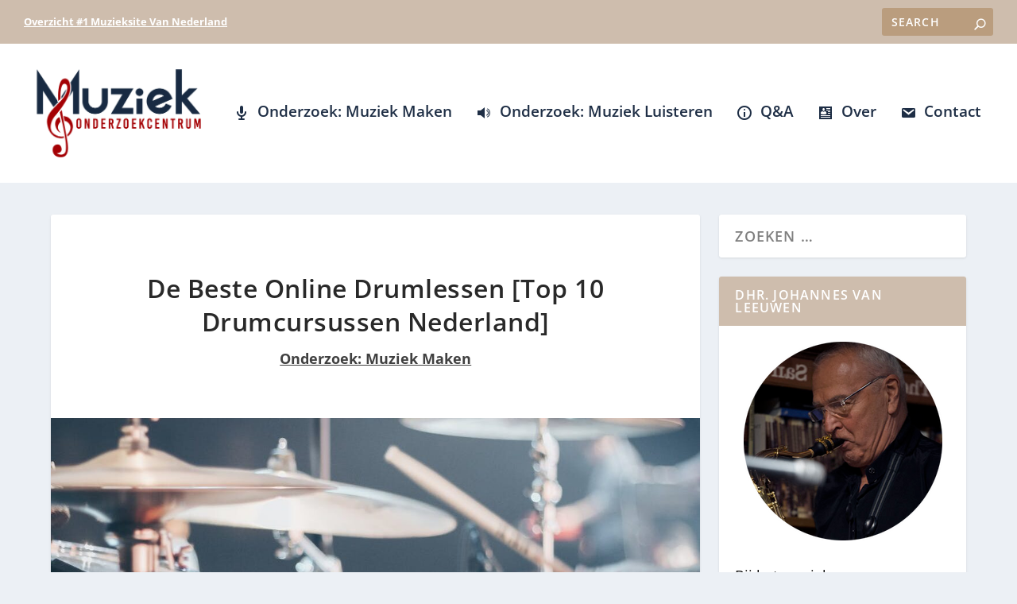

--- FILE ---
content_type: text/html; charset=UTF-8
request_url: https://muziekonderzoekcentrum.nl/beste-online-drumlessen/
body_size: 26852
content:
<!DOCTYPE html>
<!--[if IE 6]>
<html id="ie6" lang="nl-NL">
<![endif]-->
<!--[if IE 7]>
<html id="ie7" lang="nl-NL">
<![endif]-->
<!--[if IE 8]>
<html id="ie8" lang="nl-NL">
<![endif]-->
<!--[if !(IE 6) | !(IE 7) | !(IE 8)  ]><!-->
<html lang="nl-NL">
<!--<![endif]-->
<head>
	<meta charset="UTF-8" />
			
	<meta http-equiv="X-UA-Compatible" content="IE=edge">
	<link rel="pingback" href="https://muziekonderzoekcentrum.nl/xmlrpc.php" />

		<!--[if lt IE 9]>
	<script src="https://muziekonderzoekcentrum.nl/wp-content/themes/Extra/scripts/ext/html5.js" type="text/javascript"></script>
	<![endif]-->

	<script type="text/javascript">
		document.documentElement.className = 'js';
	</script>

	<link rel="preconnect" href="https://fonts.gstatic.com" crossorigin /><style id="et-builder-googlefonts-cached-inline">/* Original: https://fonts.googleapis.com/css?family=Open+Sans:300,regular,500,600,700,800,300italic,italic,500italic,600italic,700italic,800italic&#038;subset=latin,latin-ext&#038;display=swap *//* User Agent: Mozilla/5.0 (Unknown; Linux x86_64) AppleWebKit/538.1 (KHTML, like Gecko) Safari/538.1 Daum/4.1 */@font-face {font-family: 'Open Sans';font-style: italic;font-weight: 300;font-stretch: normal;font-display: swap;src: url(https://fonts.gstatic.com/s/opensans/v44/memQYaGs126MiZpBA-UFUIcVXSCEkx2cmqvXlWq8tWZ0Pw86hd0Rk5hkWV4exQ.ttf) format('truetype');}@font-face {font-family: 'Open Sans';font-style: italic;font-weight: 400;font-stretch: normal;font-display: swap;src: url(https://fonts.gstatic.com/s/opensans/v44/memQYaGs126MiZpBA-UFUIcVXSCEkx2cmqvXlWq8tWZ0Pw86hd0Rk8ZkWV4exQ.ttf) format('truetype');}@font-face {font-family: 'Open Sans';font-style: italic;font-weight: 500;font-stretch: normal;font-display: swap;src: url(https://fonts.gstatic.com/s/opensans/v44/memQYaGs126MiZpBA-UFUIcVXSCEkx2cmqvXlWq8tWZ0Pw86hd0Rk_RkWV4exQ.ttf) format('truetype');}@font-face {font-family: 'Open Sans';font-style: italic;font-weight: 600;font-stretch: normal;font-display: swap;src: url(https://fonts.gstatic.com/s/opensans/v44/memQYaGs126MiZpBA-UFUIcVXSCEkx2cmqvXlWq8tWZ0Pw86hd0RkxhjWV4exQ.ttf) format('truetype');}@font-face {font-family: 'Open Sans';font-style: italic;font-weight: 700;font-stretch: normal;font-display: swap;src: url(https://fonts.gstatic.com/s/opensans/v44/memQYaGs126MiZpBA-UFUIcVXSCEkx2cmqvXlWq8tWZ0Pw86hd0RkyFjWV4exQ.ttf) format('truetype');}@font-face {font-family: 'Open Sans';font-style: italic;font-weight: 800;font-stretch: normal;font-display: swap;src: url(https://fonts.gstatic.com/s/opensans/v44/memQYaGs126MiZpBA-UFUIcVXSCEkx2cmqvXlWq8tWZ0Pw86hd0Rk0ZjWV4exQ.ttf) format('truetype');}@font-face {font-family: 'Open Sans';font-style: normal;font-weight: 300;font-stretch: normal;font-display: swap;src: url(https://fonts.gstatic.com/s/opensans/v44/memSYaGs126MiZpBA-UvWbX2vVnXBbObj2OVZyOOSr4dVJWUgsiH0B4uaVc.ttf) format('truetype');}@font-face {font-family: 'Open Sans';font-style: normal;font-weight: 400;font-stretch: normal;font-display: swap;src: url(https://fonts.gstatic.com/s/opensans/v44/memSYaGs126MiZpBA-UvWbX2vVnXBbObj2OVZyOOSr4dVJWUgsjZ0B4uaVc.ttf) format('truetype');}@font-face {font-family: 'Open Sans';font-style: normal;font-weight: 500;font-stretch: normal;font-display: swap;src: url(https://fonts.gstatic.com/s/opensans/v44/memSYaGs126MiZpBA-UvWbX2vVnXBbObj2OVZyOOSr4dVJWUgsjr0B4uaVc.ttf) format('truetype');}@font-face {font-family: 'Open Sans';font-style: normal;font-weight: 600;font-stretch: normal;font-display: swap;src: url(https://fonts.gstatic.com/s/opensans/v44/memSYaGs126MiZpBA-UvWbX2vVnXBbObj2OVZyOOSr4dVJWUgsgH1x4uaVc.ttf) format('truetype');}@font-face {font-family: 'Open Sans';font-style: normal;font-weight: 700;font-stretch: normal;font-display: swap;src: url(https://fonts.gstatic.com/s/opensans/v44/memSYaGs126MiZpBA-UvWbX2vVnXBbObj2OVZyOOSr4dVJWUgsg-1x4uaVc.ttf) format('truetype');}@font-face {font-family: 'Open Sans';font-style: normal;font-weight: 800;font-stretch: normal;font-display: swap;src: url(https://fonts.gstatic.com/s/opensans/v44/memSYaGs126MiZpBA-UvWbX2vVnXBbObj2OVZyOOSr4dVJWUgshZ1x4uaVc.ttf) format('truetype');}/* User Agent: Mozilla/5.0 (Windows NT 6.1; WOW64; rv:27.0) Gecko/20100101 Firefox/27.0 */@font-face {font-family: 'Open Sans';font-style: italic;font-weight: 300;font-stretch: normal;font-display: swap;src: url(https://fonts.gstatic.com/l/font?kit=memQYaGs126MiZpBA-UFUIcVXSCEkx2cmqvXlWq8tWZ0Pw86hd0Rk5hkWV4exg&skey=743457fe2cc29280&v=v44) format('woff');}@font-face {font-family: 'Open Sans';font-style: italic;font-weight: 400;font-stretch: normal;font-display: swap;src: url(https://fonts.gstatic.com/l/font?kit=memQYaGs126MiZpBA-UFUIcVXSCEkx2cmqvXlWq8tWZ0Pw86hd0Rk8ZkWV4exg&skey=743457fe2cc29280&v=v44) format('woff');}@font-face {font-family: 'Open Sans';font-style: italic;font-weight: 500;font-stretch: normal;font-display: swap;src: url(https://fonts.gstatic.com/l/font?kit=memQYaGs126MiZpBA-UFUIcVXSCEkx2cmqvXlWq8tWZ0Pw86hd0Rk_RkWV4exg&skey=743457fe2cc29280&v=v44) format('woff');}@font-face {font-family: 'Open Sans';font-style: italic;font-weight: 600;font-stretch: normal;font-display: swap;src: url(https://fonts.gstatic.com/l/font?kit=memQYaGs126MiZpBA-UFUIcVXSCEkx2cmqvXlWq8tWZ0Pw86hd0RkxhjWV4exg&skey=743457fe2cc29280&v=v44) format('woff');}@font-face {font-family: 'Open Sans';font-style: italic;font-weight: 700;font-stretch: normal;font-display: swap;src: url(https://fonts.gstatic.com/l/font?kit=memQYaGs126MiZpBA-UFUIcVXSCEkx2cmqvXlWq8tWZ0Pw86hd0RkyFjWV4exg&skey=743457fe2cc29280&v=v44) format('woff');}@font-face {font-family: 'Open Sans';font-style: italic;font-weight: 800;font-stretch: normal;font-display: swap;src: url(https://fonts.gstatic.com/l/font?kit=memQYaGs126MiZpBA-UFUIcVXSCEkx2cmqvXlWq8tWZ0Pw86hd0Rk0ZjWV4exg&skey=743457fe2cc29280&v=v44) format('woff');}@font-face {font-family: 'Open Sans';font-style: normal;font-weight: 300;font-stretch: normal;font-display: swap;src: url(https://fonts.gstatic.com/l/font?kit=memSYaGs126MiZpBA-UvWbX2vVnXBbObj2OVZyOOSr4dVJWUgsiH0B4uaVQ&skey=62c1cbfccc78b4b2&v=v44) format('woff');}@font-face {font-family: 'Open Sans';font-style: normal;font-weight: 400;font-stretch: normal;font-display: swap;src: url(https://fonts.gstatic.com/l/font?kit=memSYaGs126MiZpBA-UvWbX2vVnXBbObj2OVZyOOSr4dVJWUgsjZ0B4uaVQ&skey=62c1cbfccc78b4b2&v=v44) format('woff');}@font-face {font-family: 'Open Sans';font-style: normal;font-weight: 500;font-stretch: normal;font-display: swap;src: url(https://fonts.gstatic.com/l/font?kit=memSYaGs126MiZpBA-UvWbX2vVnXBbObj2OVZyOOSr4dVJWUgsjr0B4uaVQ&skey=62c1cbfccc78b4b2&v=v44) format('woff');}@font-face {font-family: 'Open Sans';font-style: normal;font-weight: 600;font-stretch: normal;font-display: swap;src: url(https://fonts.gstatic.com/l/font?kit=memSYaGs126MiZpBA-UvWbX2vVnXBbObj2OVZyOOSr4dVJWUgsgH1x4uaVQ&skey=62c1cbfccc78b4b2&v=v44) format('woff');}@font-face {font-family: 'Open Sans';font-style: normal;font-weight: 700;font-stretch: normal;font-display: swap;src: url(https://fonts.gstatic.com/l/font?kit=memSYaGs126MiZpBA-UvWbX2vVnXBbObj2OVZyOOSr4dVJWUgsg-1x4uaVQ&skey=62c1cbfccc78b4b2&v=v44) format('woff');}@font-face {font-family: 'Open Sans';font-style: normal;font-weight: 800;font-stretch: normal;font-display: swap;src: url(https://fonts.gstatic.com/l/font?kit=memSYaGs126MiZpBA-UvWbX2vVnXBbObj2OVZyOOSr4dVJWUgshZ1x4uaVQ&skey=62c1cbfccc78b4b2&v=v44) format('woff');}/* User Agent: Mozilla/5.0 (Windows NT 6.3; rv:39.0) Gecko/20100101 Firefox/39.0 */@font-face {font-family: 'Open Sans';font-style: italic;font-weight: 300;font-stretch: normal;font-display: swap;src: url(https://fonts.gstatic.com/s/opensans/v44/memQYaGs126MiZpBA-UFUIcVXSCEkx2cmqvXlWq8tWZ0Pw86hd0Rk5hkWV4ewA.woff2) format('woff2');}@font-face {font-family: 'Open Sans';font-style: italic;font-weight: 400;font-stretch: normal;font-display: swap;src: url(https://fonts.gstatic.com/s/opensans/v44/memQYaGs126MiZpBA-UFUIcVXSCEkx2cmqvXlWq8tWZ0Pw86hd0Rk8ZkWV4ewA.woff2) format('woff2');}@font-face {font-family: 'Open Sans';font-style: italic;font-weight: 500;font-stretch: normal;font-display: swap;src: url(https://fonts.gstatic.com/s/opensans/v44/memQYaGs126MiZpBA-UFUIcVXSCEkx2cmqvXlWq8tWZ0Pw86hd0Rk_RkWV4ewA.woff2) format('woff2');}@font-face {font-family: 'Open Sans';font-style: italic;font-weight: 600;font-stretch: normal;font-display: swap;src: url(https://fonts.gstatic.com/s/opensans/v44/memQYaGs126MiZpBA-UFUIcVXSCEkx2cmqvXlWq8tWZ0Pw86hd0RkxhjWV4ewA.woff2) format('woff2');}@font-face {font-family: 'Open Sans';font-style: italic;font-weight: 700;font-stretch: normal;font-display: swap;src: url(https://fonts.gstatic.com/s/opensans/v44/memQYaGs126MiZpBA-UFUIcVXSCEkx2cmqvXlWq8tWZ0Pw86hd0RkyFjWV4ewA.woff2) format('woff2');}@font-face {font-family: 'Open Sans';font-style: italic;font-weight: 800;font-stretch: normal;font-display: swap;src: url(https://fonts.gstatic.com/s/opensans/v44/memQYaGs126MiZpBA-UFUIcVXSCEkx2cmqvXlWq8tWZ0Pw86hd0Rk0ZjWV4ewA.woff2) format('woff2');}@font-face {font-family: 'Open Sans';font-style: normal;font-weight: 300;font-stretch: normal;font-display: swap;src: url(https://fonts.gstatic.com/s/opensans/v44/memSYaGs126MiZpBA-UvWbX2vVnXBbObj2OVZyOOSr4dVJWUgsiH0B4uaVI.woff2) format('woff2');}@font-face {font-family: 'Open Sans';font-style: normal;font-weight: 400;font-stretch: normal;font-display: swap;src: url(https://fonts.gstatic.com/s/opensans/v44/memSYaGs126MiZpBA-UvWbX2vVnXBbObj2OVZyOOSr4dVJWUgsjZ0B4uaVI.woff2) format('woff2');}@font-face {font-family: 'Open Sans';font-style: normal;font-weight: 500;font-stretch: normal;font-display: swap;src: url(https://fonts.gstatic.com/s/opensans/v44/memSYaGs126MiZpBA-UvWbX2vVnXBbObj2OVZyOOSr4dVJWUgsjr0B4uaVI.woff2) format('woff2');}@font-face {font-family: 'Open Sans';font-style: normal;font-weight: 600;font-stretch: normal;font-display: swap;src: url(https://fonts.gstatic.com/s/opensans/v44/memSYaGs126MiZpBA-UvWbX2vVnXBbObj2OVZyOOSr4dVJWUgsgH1x4uaVI.woff2) format('woff2');}@font-face {font-family: 'Open Sans';font-style: normal;font-weight: 700;font-stretch: normal;font-display: swap;src: url(https://fonts.gstatic.com/s/opensans/v44/memSYaGs126MiZpBA-UvWbX2vVnXBbObj2OVZyOOSr4dVJWUgsg-1x4uaVI.woff2) format('woff2');}@font-face {font-family: 'Open Sans';font-style: normal;font-weight: 800;font-stretch: normal;font-display: swap;src: url(https://fonts.gstatic.com/s/opensans/v44/memSYaGs126MiZpBA-UvWbX2vVnXBbObj2OVZyOOSr4dVJWUgshZ1x4uaVI.woff2) format('woff2');}</style><meta name='robots' content='index, follow, max-image-preview:large, max-snippet:-1, max-video-preview:-1' />

<!-- Open Graph Meta Tags generated by MashShare 4.0.47 - https://mashshare.net -->
<meta property="og:type" content="article" /> 
<meta property="og:title" content="De Beste Online Drumlessen [Top 10 Drumcursussen Nederland]" />
<meta property="og:description" content="Welke online drumlessen kun je het beste volgen? Wij onderzochten alle bekende online drumcursussen van Nederland en in dit artikel vertellen we je welke je het beste kunt volgen. Lees verder...    Review &amp;amp; onze ervaringen: de" />
<meta property="og:image" content="https://muziekonderzoekcentrum.nl/wp-content/uploads/2022/12/de-beste-online-drumlessen.jpeg" />
<meta property="og:url" content="https://muziekonderzoekcentrum.nl/beste-online-drumlessen/" />
<meta property="og:site_name" content="#1 Muziekadvies" />
<meta property="article:published_time" content="2022-12-17T14:52:32+01:00" />
<meta property="article:modified_time" content="2026-01-07T23:16:47+01:00" />
<meta property="og:updated_time" content="2026-01-07T23:16:47+01:00" />
<!-- Open Graph Meta Tags generated by MashShare 4.0.47 - https://www.mashshare.net -->
<!-- Twitter Card generated by MashShare 4.0.47 - https://www.mashshare.net -->
<meta property="og:image:width" content="1125" />
<meta property="og:image:height" content="750" />
<meta name="twitter:card" content="summary_large_image">
<meta name="twitter:title" content="De Beste Online Drumlessen [Top 10 Drumcursussen Nederland]">
<meta name="twitter:description" content="Welke online drumlessen kun je het beste volgen? Wij onderzochten alle bekende online drumcursussen van Nederland en in dit artikel vertellen we je welke je het beste kunt volgen. Lees verder...    Review &amp;amp; onze ervaringen: de">
<meta name="twitter:image" content="https://muziekonderzoekcentrum.nl/wp-content/uploads/2022/12/de-beste-online-drumlessen.jpeg">
<!-- Twitter Card generated by MashShare 4.0.47 - https://www.mashshare.net -->

<script type="text/javascript">
			let jqueryParams=[],jQuery=function(r){return jqueryParams=[...jqueryParams,r],jQuery},$=function(r){return jqueryParams=[...jqueryParams,r],$};window.jQuery=jQuery,window.$=jQuery;let customHeadScripts=!1;jQuery.fn=jQuery.prototype={},$.fn=jQuery.prototype={},jQuery.noConflict=function(r){if(window.jQuery)return jQuery=window.jQuery,$=window.jQuery,customHeadScripts=!0,jQuery.noConflict},jQuery.ready=function(r){jqueryParams=[...jqueryParams,r]},$.ready=function(r){jqueryParams=[...jqueryParams,r]},jQuery.load=function(r){jqueryParams=[...jqueryParams,r]},$.load=function(r){jqueryParams=[...jqueryParams,r]},jQuery.fn.ready=function(r){jqueryParams=[...jqueryParams,r]},$.fn.ready=function(r){jqueryParams=[...jqueryParams,r]};</script>
	<!-- This site is optimized with the Yoast SEO plugin v22.5 - https://yoast.com/wordpress/plugins/seo/ -->
	<title>De Beste Online Drumlessen [Top 10 Drumcursussen Nederland] - #1 Muziekadvies</title>
	<link rel="canonical" href="https://muziekonderzoekcentrum.nl/beste-online-drumlessen/" />
	<meta property="og:locale" content="nl_NL" />
	<meta property="og:type" content="article" />
	<meta property="og:title" content="De Beste Online Drumlessen [Top 10 Drumcursussen Nederland] - #1 Muziekadvies" />
	<meta property="og:description" content="Welke online drumlessen kun je het beste volgen? Wij onderzochten alle bekende online drumcursussen van Nederland en in dit artikel vertellen we je welke je het beste kunt volgen. Lees verder… Inhoud van deze pagina: 1) Review &amp; onze ervaringen: de beste online drumles 2) Zoeken naar leuke online drumlessen 3) Onze beste drumcursus of [&hellip;]" />
	<meta property="og:url" content="https://muziekonderzoekcentrum.nl/beste-online-drumlessen/" />
	<meta property="og:site_name" content="#1 Muziekadvies" />
	<meta property="article:published_time" content="2022-12-17T13:52:32+00:00" />
	<meta property="article:modified_time" content="2026-01-07T22:16:47+00:00" />
	<meta property="og:image" content="https://muziekonderzoekcentrum.nl/wp-content/uploads/2022/12/de-beste-online-drumlessen.jpeg" />
	<meta property="og:image:width" content="1125" />
	<meta property="og:image:height" content="750" />
	<meta property="og:image:type" content="image/jpeg" />
	<meta name="author" content="Dhr. Johannes van Leeuwen" />
	<meta name="twitter:card" content="summary_large_image" />
	<meta name="twitter:label1" content="Geschreven door" />
	<meta name="twitter:data1" content="Dhr. Johannes van Leeuwen" />
	<meta name="twitter:label2" content="Geschatte leestijd" />
	<meta name="twitter:data2" content="13 minuten" />
	<script type="application/ld+json" class="yoast-schema-graph">{"@context":"https://schema.org","@graph":[{"@type":"Article","@id":"https://muziekonderzoekcentrum.nl/beste-online-drumlessen/#article","isPartOf":{"@id":"https://muziekonderzoekcentrum.nl/beste-online-drumlessen/"},"author":{"name":"Dhr. Johannes van Leeuwen","@id":"https://muziekonderzoekcentrum.nl/#/schema/person/7d6fe85354fa96b5064253d09ce81e71"},"headline":"De Beste Online Drumlessen [Top 10 Drumcursussen Nederland]","datePublished":"2022-12-17T13:52:32+00:00","dateModified":"2026-01-07T22:16:47+00:00","mainEntityOfPage":{"@id":"https://muziekonderzoekcentrum.nl/beste-online-drumlessen/"},"wordCount":2491,"commentCount":0,"publisher":{"@id":"https://muziekonderzoekcentrum.nl/#organization"},"image":{"@id":"https://muziekonderzoekcentrum.nl/beste-online-drumlessen/#primaryimage"},"thumbnailUrl":"https://muziekonderzoekcentrum.nl/wp-content/uploads/2022/12/de-beste-online-drumlessen.jpeg","keywords":["Drum","Review"],"articleSection":["Onderzoek: Muziek Maken"],"inLanguage":"nl-NL","potentialAction":[{"@type":"CommentAction","name":"Comment","target":["https://muziekonderzoekcentrum.nl/beste-online-drumlessen/#respond"]}]},{"@type":"WebPage","@id":"https://muziekonderzoekcentrum.nl/beste-online-drumlessen/","url":"https://muziekonderzoekcentrum.nl/beste-online-drumlessen/","name":"De Beste Online Drumlessen [Top 10 Drumcursussen Nederland] - #1 Muziekadvies","isPartOf":{"@id":"https://muziekonderzoekcentrum.nl/#website"},"primaryImageOfPage":{"@id":"https://muziekonderzoekcentrum.nl/beste-online-drumlessen/#primaryimage"},"image":{"@id":"https://muziekonderzoekcentrum.nl/beste-online-drumlessen/#primaryimage"},"thumbnailUrl":"https://muziekonderzoekcentrum.nl/wp-content/uploads/2022/12/de-beste-online-drumlessen.jpeg","datePublished":"2022-12-17T13:52:32+00:00","dateModified":"2026-01-07T22:16:47+00:00","breadcrumb":{"@id":"https://muziekonderzoekcentrum.nl/beste-online-drumlessen/#breadcrumb"},"inLanguage":"nl-NL","potentialAction":[{"@type":"ReadAction","target":["https://muziekonderzoekcentrum.nl/beste-online-drumlessen/"]}]},{"@type":"ImageObject","inLanguage":"nl-NL","@id":"https://muziekonderzoekcentrum.nl/beste-online-drumlessen/#primaryimage","url":"https://muziekonderzoekcentrum.nl/wp-content/uploads/2022/12/de-beste-online-drumlessen.jpeg","contentUrl":"https://muziekonderzoekcentrum.nl/wp-content/uploads/2022/12/de-beste-online-drumlessen.jpeg","width":1125,"height":750,"caption":"de beste online drumlessen"},{"@type":"BreadcrumbList","@id":"https://muziekonderzoekcentrum.nl/beste-online-drumlessen/#breadcrumb","itemListElement":[{"@type":"ListItem","position":1,"name":"Home","item":"https://muziekonderzoekcentrum.nl/"},{"@type":"ListItem","position":2,"name":"De Beste Online Drumlessen [Top 10 Drumcursussen Nederland]"}]},{"@type":"WebSite","@id":"https://muziekonderzoekcentrum.nl/#website","url":"https://muziekonderzoekcentrum.nl/","name":"#1 Muziekadvies","description":"Alles rondom muziek deskundig getest","publisher":{"@id":"https://muziekonderzoekcentrum.nl/#organization"},"potentialAction":[{"@type":"SearchAction","target":{"@type":"EntryPoint","urlTemplate":"https://muziekonderzoekcentrum.nl/?s={search_term_string}"},"query-input":"required name=search_term_string"}],"inLanguage":"nl-NL"},{"@type":"Organization","@id":"https://muziekonderzoekcentrum.nl/#organization","name":"Muziek Onderzoekcentrum","url":"https://muziekonderzoekcentrum.nl/","logo":{"@type":"ImageObject","inLanguage":"nl-NL","@id":"https://muziekonderzoekcentrum.nl/#/schema/logo/image/","url":"https://muziekonderzoekcentrum.nl/wp-content/uploads/2021/10/het-muziek-onderzoekcentrum.png","contentUrl":"https://muziekonderzoekcentrum.nl/wp-content/uploads/2021/10/het-muziek-onderzoekcentrum.png","width":500,"height":297,"caption":"Muziek Onderzoekcentrum"},"image":{"@id":"https://muziekonderzoekcentrum.nl/#/schema/logo/image/"}},{"@type":"Person","@id":"https://muziekonderzoekcentrum.nl/#/schema/person/7d6fe85354fa96b5064253d09ce81e71","name":"Dhr. Johannes van Leeuwen","image":{"@type":"ImageObject","inLanguage":"nl-NL","@id":"https://muziekonderzoekcentrum.nl/#/schema/person/image/","url":"https://secure.gravatar.com/avatar/d28c806c53c2cad074379059bc531338?s=96&d=mm&r=x","contentUrl":"https://secure.gravatar.com/avatar/d28c806c53c2cad074379059bc531338?s=96&d=mm&r=x","caption":"Dhr. Johannes van Leeuwen"},"description":"Als concertmusicus, dirigent en muziektechnicus zet ik me in om de wereld muzikaler te maken. Ook overzie ik de testredactie die - door middel van deskresearch en eigen tests - het beste advies geeft rondom muziek maken, muziek luisteren en muziek leren. Laat ook gerust hieronder een reactie achter."}]}</script>
	<!-- / Yoast SEO plugin. -->


<link rel="alternate" type="application/rss+xml" title="#1 Muziekadvies &raquo; feed" href="https://muziekonderzoekcentrum.nl/feed/" />
<link rel="alternate" type="application/rss+xml" title="#1 Muziekadvies &raquo; reactiesfeed" href="https://muziekonderzoekcentrum.nl/comments/feed/" />
<link rel="alternate" type="application/rss+xml" title="#1 Muziekadvies &raquo; De Beste Online Drumlessen [Top 10 Drumcursussen Nederland] reactiesfeed" href="https://muziekonderzoekcentrum.nl/beste-online-drumlessen/feed/" />
<meta content="Extra Child v.2.19.9.1548532137" name="generator"/><link rel='stylesheet' id='wp-block-library-css' href='https://muziekonderzoekcentrum.nl/wp-includes/css/dist/block-library/style.min.css?ver=6.5.2' type='text/css' media='all' />
<style id='wp-block-library-theme-inline-css' type='text/css'>
.wp-block-audio figcaption{color:#555;font-size:13px;text-align:center}.is-dark-theme .wp-block-audio figcaption{color:#ffffffa6}.wp-block-audio{margin:0 0 1em}.wp-block-code{border:1px solid #ccc;border-radius:4px;font-family:Menlo,Consolas,monaco,monospace;padding:.8em 1em}.wp-block-embed figcaption{color:#555;font-size:13px;text-align:center}.is-dark-theme .wp-block-embed figcaption{color:#ffffffa6}.wp-block-embed{margin:0 0 1em}.blocks-gallery-caption{color:#555;font-size:13px;text-align:center}.is-dark-theme .blocks-gallery-caption{color:#ffffffa6}.wp-block-image figcaption{color:#555;font-size:13px;text-align:center}.is-dark-theme .wp-block-image figcaption{color:#ffffffa6}.wp-block-image{margin:0 0 1em}.wp-block-pullquote{border-bottom:4px solid;border-top:4px solid;color:currentColor;margin-bottom:1.75em}.wp-block-pullquote cite,.wp-block-pullquote footer,.wp-block-pullquote__citation{color:currentColor;font-size:.8125em;font-style:normal;text-transform:uppercase}.wp-block-quote{border-left:.25em solid;margin:0 0 1.75em;padding-left:1em}.wp-block-quote cite,.wp-block-quote footer{color:currentColor;font-size:.8125em;font-style:normal;position:relative}.wp-block-quote.has-text-align-right{border-left:none;border-right:.25em solid;padding-left:0;padding-right:1em}.wp-block-quote.has-text-align-center{border:none;padding-left:0}.wp-block-quote.is-large,.wp-block-quote.is-style-large,.wp-block-quote.is-style-plain{border:none}.wp-block-search .wp-block-search__label{font-weight:700}.wp-block-search__button{border:1px solid #ccc;padding:.375em .625em}:where(.wp-block-group.has-background){padding:1.25em 2.375em}.wp-block-separator.has-css-opacity{opacity:.4}.wp-block-separator{border:none;border-bottom:2px solid;margin-left:auto;margin-right:auto}.wp-block-separator.has-alpha-channel-opacity{opacity:1}.wp-block-separator:not(.is-style-wide):not(.is-style-dots){width:100px}.wp-block-separator.has-background:not(.is-style-dots){border-bottom:none;height:1px}.wp-block-separator.has-background:not(.is-style-wide):not(.is-style-dots){height:2px}.wp-block-table{margin:0 0 1em}.wp-block-table td,.wp-block-table th{word-break:normal}.wp-block-table figcaption{color:#555;font-size:13px;text-align:center}.is-dark-theme .wp-block-table figcaption{color:#ffffffa6}.wp-block-video figcaption{color:#555;font-size:13px;text-align:center}.is-dark-theme .wp-block-video figcaption{color:#ffffffa6}.wp-block-video{margin:0 0 1em}.wp-block-template-part.has-background{margin-bottom:0;margin-top:0;padding:1.25em 2.375em}
</style>
<style id='global-styles-inline-css' type='text/css'>
body{--wp--preset--color--black: #000000;--wp--preset--color--cyan-bluish-gray: #abb8c3;--wp--preset--color--white: #ffffff;--wp--preset--color--pale-pink: #f78da7;--wp--preset--color--vivid-red: #cf2e2e;--wp--preset--color--luminous-vivid-orange: #ff6900;--wp--preset--color--luminous-vivid-amber: #fcb900;--wp--preset--color--light-green-cyan: #7bdcb5;--wp--preset--color--vivid-green-cyan: #00d084;--wp--preset--color--pale-cyan-blue: #8ed1fc;--wp--preset--color--vivid-cyan-blue: #0693e3;--wp--preset--color--vivid-purple: #9b51e0;--wp--preset--gradient--vivid-cyan-blue-to-vivid-purple: linear-gradient(135deg,rgba(6,147,227,1) 0%,rgb(155,81,224) 100%);--wp--preset--gradient--light-green-cyan-to-vivid-green-cyan: linear-gradient(135deg,rgb(122,220,180) 0%,rgb(0,208,130) 100%);--wp--preset--gradient--luminous-vivid-amber-to-luminous-vivid-orange: linear-gradient(135deg,rgba(252,185,0,1) 0%,rgba(255,105,0,1) 100%);--wp--preset--gradient--luminous-vivid-orange-to-vivid-red: linear-gradient(135deg,rgba(255,105,0,1) 0%,rgb(207,46,46) 100%);--wp--preset--gradient--very-light-gray-to-cyan-bluish-gray: linear-gradient(135deg,rgb(238,238,238) 0%,rgb(169,184,195) 100%);--wp--preset--gradient--cool-to-warm-spectrum: linear-gradient(135deg,rgb(74,234,220) 0%,rgb(151,120,209) 20%,rgb(207,42,186) 40%,rgb(238,44,130) 60%,rgb(251,105,98) 80%,rgb(254,248,76) 100%);--wp--preset--gradient--blush-light-purple: linear-gradient(135deg,rgb(255,206,236) 0%,rgb(152,150,240) 100%);--wp--preset--gradient--blush-bordeaux: linear-gradient(135deg,rgb(254,205,165) 0%,rgb(254,45,45) 50%,rgb(107,0,62) 100%);--wp--preset--gradient--luminous-dusk: linear-gradient(135deg,rgb(255,203,112) 0%,rgb(199,81,192) 50%,rgb(65,88,208) 100%);--wp--preset--gradient--pale-ocean: linear-gradient(135deg,rgb(255,245,203) 0%,rgb(182,227,212) 50%,rgb(51,167,181) 100%);--wp--preset--gradient--electric-grass: linear-gradient(135deg,rgb(202,248,128) 0%,rgb(113,206,126) 100%);--wp--preset--gradient--midnight: linear-gradient(135deg,rgb(2,3,129) 0%,rgb(40,116,252) 100%);--wp--preset--font-size--small: 13px;--wp--preset--font-size--medium: 20px;--wp--preset--font-size--large: 36px;--wp--preset--font-size--x-large: 42px;--wp--preset--spacing--20: 0.44rem;--wp--preset--spacing--30: 0.67rem;--wp--preset--spacing--40: 1rem;--wp--preset--spacing--50: 1.5rem;--wp--preset--spacing--60: 2.25rem;--wp--preset--spacing--70: 3.38rem;--wp--preset--spacing--80: 5.06rem;--wp--preset--shadow--natural: 6px 6px 9px rgba(0, 0, 0, 0.2);--wp--preset--shadow--deep: 12px 12px 50px rgba(0, 0, 0, 0.4);--wp--preset--shadow--sharp: 6px 6px 0px rgba(0, 0, 0, 0.2);--wp--preset--shadow--outlined: 6px 6px 0px -3px rgba(255, 255, 255, 1), 6px 6px rgba(0, 0, 0, 1);--wp--preset--shadow--crisp: 6px 6px 0px rgba(0, 0, 0, 1);}body { margin: 0;--wp--style--global--content-size: 856px;--wp--style--global--wide-size: 1280px; }.wp-site-blocks > .alignleft { float: left; margin-right: 2em; }.wp-site-blocks > .alignright { float: right; margin-left: 2em; }.wp-site-blocks > .aligncenter { justify-content: center; margin-left: auto; margin-right: auto; }:where(.is-layout-flex){gap: 0.5em;}:where(.is-layout-grid){gap: 0.5em;}body .is-layout-flow > .alignleft{float: left;margin-inline-start: 0;margin-inline-end: 2em;}body .is-layout-flow > .alignright{float: right;margin-inline-start: 2em;margin-inline-end: 0;}body .is-layout-flow > .aligncenter{margin-left: auto !important;margin-right: auto !important;}body .is-layout-constrained > .alignleft{float: left;margin-inline-start: 0;margin-inline-end: 2em;}body .is-layout-constrained > .alignright{float: right;margin-inline-start: 2em;margin-inline-end: 0;}body .is-layout-constrained > .aligncenter{margin-left: auto !important;margin-right: auto !important;}body .is-layout-constrained > :where(:not(.alignleft):not(.alignright):not(.alignfull)){max-width: var(--wp--style--global--content-size);margin-left: auto !important;margin-right: auto !important;}body .is-layout-constrained > .alignwide{max-width: var(--wp--style--global--wide-size);}body .is-layout-flex{display: flex;}body .is-layout-flex{flex-wrap: wrap;align-items: center;}body .is-layout-flex > *{margin: 0;}body .is-layout-grid{display: grid;}body .is-layout-grid > *{margin: 0;}body{padding-top: 0px;padding-right: 0px;padding-bottom: 0px;padding-left: 0px;}a:where(:not(.wp-element-button)){text-decoration: underline;}.wp-element-button, .wp-block-button__link{background-color: #32373c;border-width: 0;color: #fff;font-family: inherit;font-size: inherit;line-height: inherit;padding: calc(0.667em + 2px) calc(1.333em + 2px);text-decoration: none;}.has-black-color{color: var(--wp--preset--color--black) !important;}.has-cyan-bluish-gray-color{color: var(--wp--preset--color--cyan-bluish-gray) !important;}.has-white-color{color: var(--wp--preset--color--white) !important;}.has-pale-pink-color{color: var(--wp--preset--color--pale-pink) !important;}.has-vivid-red-color{color: var(--wp--preset--color--vivid-red) !important;}.has-luminous-vivid-orange-color{color: var(--wp--preset--color--luminous-vivid-orange) !important;}.has-luminous-vivid-amber-color{color: var(--wp--preset--color--luminous-vivid-amber) !important;}.has-light-green-cyan-color{color: var(--wp--preset--color--light-green-cyan) !important;}.has-vivid-green-cyan-color{color: var(--wp--preset--color--vivid-green-cyan) !important;}.has-pale-cyan-blue-color{color: var(--wp--preset--color--pale-cyan-blue) !important;}.has-vivid-cyan-blue-color{color: var(--wp--preset--color--vivid-cyan-blue) !important;}.has-vivid-purple-color{color: var(--wp--preset--color--vivid-purple) !important;}.has-black-background-color{background-color: var(--wp--preset--color--black) !important;}.has-cyan-bluish-gray-background-color{background-color: var(--wp--preset--color--cyan-bluish-gray) !important;}.has-white-background-color{background-color: var(--wp--preset--color--white) !important;}.has-pale-pink-background-color{background-color: var(--wp--preset--color--pale-pink) !important;}.has-vivid-red-background-color{background-color: var(--wp--preset--color--vivid-red) !important;}.has-luminous-vivid-orange-background-color{background-color: var(--wp--preset--color--luminous-vivid-orange) !important;}.has-luminous-vivid-amber-background-color{background-color: var(--wp--preset--color--luminous-vivid-amber) !important;}.has-light-green-cyan-background-color{background-color: var(--wp--preset--color--light-green-cyan) !important;}.has-vivid-green-cyan-background-color{background-color: var(--wp--preset--color--vivid-green-cyan) !important;}.has-pale-cyan-blue-background-color{background-color: var(--wp--preset--color--pale-cyan-blue) !important;}.has-vivid-cyan-blue-background-color{background-color: var(--wp--preset--color--vivid-cyan-blue) !important;}.has-vivid-purple-background-color{background-color: var(--wp--preset--color--vivid-purple) !important;}.has-black-border-color{border-color: var(--wp--preset--color--black) !important;}.has-cyan-bluish-gray-border-color{border-color: var(--wp--preset--color--cyan-bluish-gray) !important;}.has-white-border-color{border-color: var(--wp--preset--color--white) !important;}.has-pale-pink-border-color{border-color: var(--wp--preset--color--pale-pink) !important;}.has-vivid-red-border-color{border-color: var(--wp--preset--color--vivid-red) !important;}.has-luminous-vivid-orange-border-color{border-color: var(--wp--preset--color--luminous-vivid-orange) !important;}.has-luminous-vivid-amber-border-color{border-color: var(--wp--preset--color--luminous-vivid-amber) !important;}.has-light-green-cyan-border-color{border-color: var(--wp--preset--color--light-green-cyan) !important;}.has-vivid-green-cyan-border-color{border-color: var(--wp--preset--color--vivid-green-cyan) !important;}.has-pale-cyan-blue-border-color{border-color: var(--wp--preset--color--pale-cyan-blue) !important;}.has-vivid-cyan-blue-border-color{border-color: var(--wp--preset--color--vivid-cyan-blue) !important;}.has-vivid-purple-border-color{border-color: var(--wp--preset--color--vivid-purple) !important;}.has-vivid-cyan-blue-to-vivid-purple-gradient-background{background: var(--wp--preset--gradient--vivid-cyan-blue-to-vivid-purple) !important;}.has-light-green-cyan-to-vivid-green-cyan-gradient-background{background: var(--wp--preset--gradient--light-green-cyan-to-vivid-green-cyan) !important;}.has-luminous-vivid-amber-to-luminous-vivid-orange-gradient-background{background: var(--wp--preset--gradient--luminous-vivid-amber-to-luminous-vivid-orange) !important;}.has-luminous-vivid-orange-to-vivid-red-gradient-background{background: var(--wp--preset--gradient--luminous-vivid-orange-to-vivid-red) !important;}.has-very-light-gray-to-cyan-bluish-gray-gradient-background{background: var(--wp--preset--gradient--very-light-gray-to-cyan-bluish-gray) !important;}.has-cool-to-warm-spectrum-gradient-background{background: var(--wp--preset--gradient--cool-to-warm-spectrum) !important;}.has-blush-light-purple-gradient-background{background: var(--wp--preset--gradient--blush-light-purple) !important;}.has-blush-bordeaux-gradient-background{background: var(--wp--preset--gradient--blush-bordeaux) !important;}.has-luminous-dusk-gradient-background{background: var(--wp--preset--gradient--luminous-dusk) !important;}.has-pale-ocean-gradient-background{background: var(--wp--preset--gradient--pale-ocean) !important;}.has-electric-grass-gradient-background{background: var(--wp--preset--gradient--electric-grass) !important;}.has-midnight-gradient-background{background: var(--wp--preset--gradient--midnight) !important;}.has-small-font-size{font-size: var(--wp--preset--font-size--small) !important;}.has-medium-font-size{font-size: var(--wp--preset--font-size--medium) !important;}.has-large-font-size{font-size: var(--wp--preset--font-size--large) !important;}.has-x-large-font-size{font-size: var(--wp--preset--font-size--x-large) !important;}
.wp-block-navigation a:where(:not(.wp-element-button)){color: inherit;}
:where(.wp-block-post-template.is-layout-flex){gap: 1.25em;}:where(.wp-block-post-template.is-layout-grid){gap: 1.25em;}
:where(.wp-block-columns.is-layout-flex){gap: 2em;}:where(.wp-block-columns.is-layout-grid){gap: 2em;}
.wp-block-pullquote{font-size: 1.5em;line-height: 1.6;}
</style>
<link rel='stylesheet' id='mashsb-styles-css' href='https://muziekonderzoekcentrum.nl/wp-content/plugins/mashsharer/assets/css/mashsb.min.css?ver=4.0.47' type='text/css' media='all' />
<style id='mashsb-styles-inline-css' type='text/css'>
.mashsb-count {color:#006a84;}@media only screen and (min-width:568px){.mashsb-buttons a {min-width: 177px;}}
</style>
<link rel='stylesheet' id='menu-image-css' href='https://muziekonderzoekcentrum.nl/wp-content/plugins/menu-image/includes/css/menu-image.css?ver=3.11' type='text/css' media='all' />
<link rel='stylesheet' id='dashicons-css' href='https://muziekonderzoekcentrum.nl/wp-includes/css/dashicons.min.css?ver=6.5.2' type='text/css' media='all' />
<link rel='stylesheet' id='mashnet-styles-css' href='https://muziekonderzoekcentrum.nl/wp-content/plugins/mashshare-networks/assets/css/mashnet.min.css?ver=2.5.3' type='text/css' media='all' />
<link rel='stylesheet' id='extra-style-parent-css' href='https://muziekonderzoekcentrum.nl/wp-content/themes/Extra/style.min.css?ver=4.25.0' type='text/css' media='all' />
<style id='extra-dynamic-critical-inline-css' type='text/css'>
@font-face{font-family:ETmodules;font-display:block;src:url(//muziekonderzoekcentrum.nl/wp-content/themes/Extra/core/admin/fonts/modules/all/modules.eot);src:url(//muziekonderzoekcentrum.nl/wp-content/themes/Extra/core/admin/fonts/modules/all/modules.eot?#iefix) format("embedded-opentype"),url(//muziekonderzoekcentrum.nl/wp-content/themes/Extra/core/admin/fonts/modules/all/modules.woff) format("woff"),url(//muziekonderzoekcentrum.nl/wp-content/themes/Extra/core/admin/fonts/modules/all/modules.ttf) format("truetype"),url(//muziekonderzoekcentrum.nl/wp-content/themes/Extra/core/admin/fonts/modules/all/modules.svg#ETmodules) format("svg");font-weight:400;font-style:normal}
.et_audio_content,.et_link_content,.et_quote_content{background-color:#2ea3f2}.et_pb_post .et-pb-controllers a{margin-bottom:10px}.format-gallery .et-pb-controllers{bottom:0}.et_pb_blog_grid .et_audio_content{margin-bottom:19px}.et_pb_row .et_pb_blog_grid .et_pb_post .et_pb_slide{min-height:180px}.et_audio_content .wp-block-audio{margin:0;padding:0}.et_audio_content h2{line-height:44px}.et_pb_column_1_2 .et_audio_content h2,.et_pb_column_1_3 .et_audio_content h2,.et_pb_column_1_4 .et_audio_content h2,.et_pb_column_1_5 .et_audio_content h2,.et_pb_column_1_6 .et_audio_content h2,.et_pb_column_2_5 .et_audio_content h2,.et_pb_column_3_5 .et_audio_content h2,.et_pb_column_3_8 .et_audio_content h2{margin-bottom:9px;margin-top:0}.et_pb_column_1_2 .et_audio_content,.et_pb_column_3_5 .et_audio_content{padding:35px 40px}.et_pb_column_1_2 .et_audio_content h2,.et_pb_column_3_5 .et_audio_content h2{line-height:32px}.et_pb_column_1_3 .et_audio_content,.et_pb_column_1_4 .et_audio_content,.et_pb_column_1_5 .et_audio_content,.et_pb_column_1_6 .et_audio_content,.et_pb_column_2_5 .et_audio_content,.et_pb_column_3_8 .et_audio_content{padding:35px 20px}.et_pb_column_1_3 .et_audio_content h2,.et_pb_column_1_4 .et_audio_content h2,.et_pb_column_1_5 .et_audio_content h2,.et_pb_column_1_6 .et_audio_content h2,.et_pb_column_2_5 .et_audio_content h2,.et_pb_column_3_8 .et_audio_content h2{font-size:18px;line-height:26px}article.et_pb_has_overlay .et_pb_blog_image_container{position:relative}.et_pb_post>.et_main_video_container{position:relative;margin-bottom:30px}.et_pb_post .et_pb_video_overlay .et_pb_video_play{color:#fff}.et_pb_post .et_pb_video_overlay_hover:hover{background:rgba(0,0,0,.6)}.et_audio_content,.et_link_content,.et_quote_content{text-align:center;word-wrap:break-word;position:relative;padding:50px 60px}.et_audio_content h2,.et_link_content a.et_link_main_url,.et_link_content h2,.et_quote_content blockquote cite,.et_quote_content blockquote p{color:#fff!important}.et_quote_main_link{position:absolute;text-indent:-9999px;width:100%;height:100%;display:block;top:0;left:0}.et_quote_content blockquote{padding:0;margin:0;border:none}.et_audio_content h2,.et_link_content h2,.et_quote_content blockquote p{margin-top:0}.et_audio_content h2{margin-bottom:20px}.et_audio_content h2,.et_link_content h2,.et_quote_content blockquote p{line-height:44px}.et_link_content a.et_link_main_url,.et_quote_content blockquote cite{font-size:18px;font-weight:200}.et_quote_content blockquote cite{font-style:normal}.et_pb_column_2_3 .et_quote_content{padding:50px 42px 45px}.et_pb_column_2_3 .et_audio_content,.et_pb_column_2_3 .et_link_content{padding:40px 40px 45px}.et_pb_column_1_2 .et_audio_content,.et_pb_column_1_2 .et_link_content,.et_pb_column_1_2 .et_quote_content,.et_pb_column_3_5 .et_audio_content,.et_pb_column_3_5 .et_link_content,.et_pb_column_3_5 .et_quote_content{padding:35px 40px}.et_pb_column_1_2 .et_quote_content blockquote p,.et_pb_column_3_5 .et_quote_content blockquote p{font-size:26px;line-height:32px}.et_pb_column_1_2 .et_audio_content h2,.et_pb_column_1_2 .et_link_content h2,.et_pb_column_3_5 .et_audio_content h2,.et_pb_column_3_5 .et_link_content h2{line-height:32px}.et_pb_column_1_2 .et_link_content a.et_link_main_url,.et_pb_column_1_2 .et_quote_content blockquote cite,.et_pb_column_3_5 .et_link_content a.et_link_main_url,.et_pb_column_3_5 .et_quote_content blockquote cite{font-size:14px}.et_pb_column_1_3 .et_quote_content,.et_pb_column_1_4 .et_quote_content,.et_pb_column_1_5 .et_quote_content,.et_pb_column_1_6 .et_quote_content,.et_pb_column_2_5 .et_quote_content,.et_pb_column_3_8 .et_quote_content{padding:35px 30px 32px}.et_pb_column_1_3 .et_audio_content,.et_pb_column_1_3 .et_link_content,.et_pb_column_1_4 .et_audio_content,.et_pb_column_1_4 .et_link_content,.et_pb_column_1_5 .et_audio_content,.et_pb_column_1_5 .et_link_content,.et_pb_column_1_6 .et_audio_content,.et_pb_column_1_6 .et_link_content,.et_pb_column_2_5 .et_audio_content,.et_pb_column_2_5 .et_link_content,.et_pb_column_3_8 .et_audio_content,.et_pb_column_3_8 .et_link_content{padding:35px 20px}.et_pb_column_1_3 .et_audio_content h2,.et_pb_column_1_3 .et_link_content h2,.et_pb_column_1_3 .et_quote_content blockquote p,.et_pb_column_1_4 .et_audio_content h2,.et_pb_column_1_4 .et_link_content h2,.et_pb_column_1_4 .et_quote_content blockquote p,.et_pb_column_1_5 .et_audio_content h2,.et_pb_column_1_5 .et_link_content h2,.et_pb_column_1_5 .et_quote_content blockquote p,.et_pb_column_1_6 .et_audio_content h2,.et_pb_column_1_6 .et_link_content h2,.et_pb_column_1_6 .et_quote_content blockquote p,.et_pb_column_2_5 .et_audio_content h2,.et_pb_column_2_5 .et_link_content h2,.et_pb_column_2_5 .et_quote_content blockquote p,.et_pb_column_3_8 .et_audio_content h2,.et_pb_column_3_8 .et_link_content h2,.et_pb_column_3_8 .et_quote_content blockquote p{font-size:18px;line-height:26px}.et_pb_column_1_3 .et_link_content a.et_link_main_url,.et_pb_column_1_3 .et_quote_content blockquote cite,.et_pb_column_1_4 .et_link_content a.et_link_main_url,.et_pb_column_1_4 .et_quote_content blockquote cite,.et_pb_column_1_5 .et_link_content a.et_link_main_url,.et_pb_column_1_5 .et_quote_content blockquote cite,.et_pb_column_1_6 .et_link_content a.et_link_main_url,.et_pb_column_1_6 .et_quote_content blockquote cite,.et_pb_column_2_5 .et_link_content a.et_link_main_url,.et_pb_column_2_5 .et_quote_content blockquote cite,.et_pb_column_3_8 .et_link_content a.et_link_main_url,.et_pb_column_3_8 .et_quote_content blockquote cite{font-size:14px}.et_pb_post .et_pb_gallery_post_type .et_pb_slide{min-height:500px;background-size:cover!important;background-position:top}.format-gallery .et_pb_slider.gallery-not-found .et_pb_slide{box-shadow:inset 0 0 10px rgba(0,0,0,.1)}.format-gallery .et_pb_slider:hover .et-pb-arrow-prev{left:0}.format-gallery .et_pb_slider:hover .et-pb-arrow-next{right:0}.et_pb_post>.et_pb_slider{margin-bottom:30px}.et_pb_column_3_4 .et_pb_post .et_pb_slide{min-height:442px}.et_pb_column_2_3 .et_pb_post .et_pb_slide{min-height:390px}.et_pb_column_1_2 .et_pb_post .et_pb_slide,.et_pb_column_3_5 .et_pb_post .et_pb_slide{min-height:284px}.et_pb_column_1_3 .et_pb_post .et_pb_slide,.et_pb_column_2_5 .et_pb_post .et_pb_slide,.et_pb_column_3_8 .et_pb_post .et_pb_slide{min-height:180px}.et_pb_column_1_4 .et_pb_post .et_pb_slide,.et_pb_column_1_5 .et_pb_post .et_pb_slide,.et_pb_column_1_6 .et_pb_post .et_pb_slide{min-height:125px}.et_pb_portfolio.et_pb_section_parallax .pagination,.et_pb_portfolio.et_pb_section_video .pagination,.et_pb_portfolio_grid.et_pb_section_parallax .pagination,.et_pb_portfolio_grid.et_pb_section_video .pagination{position:relative}.et_pb_bg_layout_light .et_pb_post .post-meta,.et_pb_bg_layout_light .et_pb_post .post-meta a,.et_pb_bg_layout_light .et_pb_post p{color:#666}.et_pb_bg_layout_dark .et_pb_post .post-meta,.et_pb_bg_layout_dark .et_pb_post .post-meta a,.et_pb_bg_layout_dark .et_pb_post p{color:inherit}.et_pb_text_color_dark .et_audio_content h2,.et_pb_text_color_dark .et_link_content a.et_link_main_url,.et_pb_text_color_dark .et_link_content h2,.et_pb_text_color_dark .et_quote_content blockquote cite,.et_pb_text_color_dark .et_quote_content blockquote p{color:#666!important}.et_pb_text_color_dark.et_audio_content h2,.et_pb_text_color_dark.et_link_content a.et_link_main_url,.et_pb_text_color_dark.et_link_content h2,.et_pb_text_color_dark.et_quote_content blockquote cite,.et_pb_text_color_dark.et_quote_content blockquote p{color:#bbb!important}.et_pb_text_color_dark.et_audio_content,.et_pb_text_color_dark.et_link_content,.et_pb_text_color_dark.et_quote_content{background-color:#e8e8e8}@media (min-width:981px) and (max-width:1100px){.et_quote_content{padding:50px 70px 45px}.et_pb_column_2_3 .et_quote_content{padding:50px 50px 45px}.et_pb_column_1_2 .et_quote_content,.et_pb_column_3_5 .et_quote_content{padding:35px 47px 30px}.et_pb_column_1_3 .et_quote_content,.et_pb_column_1_4 .et_quote_content,.et_pb_column_1_5 .et_quote_content,.et_pb_column_1_6 .et_quote_content,.et_pb_column_2_5 .et_quote_content,.et_pb_column_3_8 .et_quote_content{padding:35px 25px 32px}.et_pb_column_4_4 .et_pb_post .et_pb_slide{min-height:534px}.et_pb_column_3_4 .et_pb_post .et_pb_slide{min-height:392px}.et_pb_column_2_3 .et_pb_post .et_pb_slide{min-height:345px}.et_pb_column_1_2 .et_pb_post .et_pb_slide,.et_pb_column_3_5 .et_pb_post .et_pb_slide{min-height:250px}.et_pb_column_1_3 .et_pb_post .et_pb_slide,.et_pb_column_2_5 .et_pb_post .et_pb_slide,.et_pb_column_3_8 .et_pb_post .et_pb_slide{min-height:155px}.et_pb_column_1_4 .et_pb_post .et_pb_slide,.et_pb_column_1_5 .et_pb_post .et_pb_slide,.et_pb_column_1_6 .et_pb_post .et_pb_slide{min-height:108px}}@media (max-width:980px){.et_pb_bg_layout_dark_tablet .et_audio_content h2{color:#fff!important}.et_pb_text_color_dark_tablet.et_audio_content h2{color:#bbb!important}.et_pb_text_color_dark_tablet.et_audio_content{background-color:#e8e8e8}.et_pb_bg_layout_dark_tablet .et_audio_content h2,.et_pb_bg_layout_dark_tablet .et_link_content a.et_link_main_url,.et_pb_bg_layout_dark_tablet .et_link_content h2,.et_pb_bg_layout_dark_tablet .et_quote_content blockquote cite,.et_pb_bg_layout_dark_tablet .et_quote_content blockquote p{color:#fff!important}.et_pb_text_color_dark_tablet .et_audio_content h2,.et_pb_text_color_dark_tablet .et_link_content a.et_link_main_url,.et_pb_text_color_dark_tablet .et_link_content h2,.et_pb_text_color_dark_tablet .et_quote_content blockquote cite,.et_pb_text_color_dark_tablet .et_quote_content blockquote p{color:#666!important}.et_pb_text_color_dark_tablet.et_audio_content h2,.et_pb_text_color_dark_tablet.et_link_content a.et_link_main_url,.et_pb_text_color_dark_tablet.et_link_content h2,.et_pb_text_color_dark_tablet.et_quote_content blockquote cite,.et_pb_text_color_dark_tablet.et_quote_content blockquote p{color:#bbb!important}.et_pb_text_color_dark_tablet.et_audio_content,.et_pb_text_color_dark_tablet.et_link_content,.et_pb_text_color_dark_tablet.et_quote_content{background-color:#e8e8e8}}@media (min-width:768px) and (max-width:980px){.et_audio_content h2{font-size:26px!important;line-height:44px!important;margin-bottom:24px!important}.et_pb_post>.et_pb_gallery_post_type>.et_pb_slides>.et_pb_slide{min-height:384px!important}.et_quote_content{padding:50px 43px 45px!important}.et_quote_content blockquote p{font-size:26px!important;line-height:44px!important}.et_quote_content blockquote cite{font-size:18px!important}.et_link_content{padding:40px 40px 45px}.et_link_content h2{font-size:26px!important;line-height:44px!important}.et_link_content a.et_link_main_url{font-size:18px!important}}@media (max-width:767px){.et_audio_content h2,.et_link_content h2,.et_quote_content,.et_quote_content blockquote p{font-size:20px!important;line-height:26px!important}.et_audio_content,.et_link_content{padding:35px 20px!important}.et_audio_content h2{margin-bottom:9px!important}.et_pb_bg_layout_dark_phone .et_audio_content h2{color:#fff!important}.et_pb_text_color_dark_phone.et_audio_content{background-color:#e8e8e8}.et_link_content a.et_link_main_url,.et_quote_content blockquote cite{font-size:14px!important}.format-gallery .et-pb-controllers{height:auto}.et_pb_post>.et_pb_gallery_post_type>.et_pb_slides>.et_pb_slide{min-height:222px!important}.et_pb_bg_layout_dark_phone .et_audio_content h2,.et_pb_bg_layout_dark_phone .et_link_content a.et_link_main_url,.et_pb_bg_layout_dark_phone .et_link_content h2,.et_pb_bg_layout_dark_phone .et_quote_content blockquote cite,.et_pb_bg_layout_dark_phone .et_quote_content blockquote p{color:#fff!important}.et_pb_text_color_dark_phone .et_audio_content h2,.et_pb_text_color_dark_phone .et_link_content a.et_link_main_url,.et_pb_text_color_dark_phone .et_link_content h2,.et_pb_text_color_dark_phone .et_quote_content blockquote cite,.et_pb_text_color_dark_phone .et_quote_content blockquote p{color:#666!important}.et_pb_text_color_dark_phone.et_audio_content h2,.et_pb_text_color_dark_phone.et_link_content a.et_link_main_url,.et_pb_text_color_dark_phone.et_link_content h2,.et_pb_text_color_dark_phone.et_quote_content blockquote cite,.et_pb_text_color_dark_phone.et_quote_content blockquote p{color:#bbb!important}.et_pb_text_color_dark_phone.et_audio_content,.et_pb_text_color_dark_phone.et_link_content,.et_pb_text_color_dark_phone.et_quote_content{background-color:#e8e8e8}}@media (max-width:479px){.et_pb_column_1_2 .et_pb_carousel_item .et_pb_video_play,.et_pb_column_1_3 .et_pb_carousel_item .et_pb_video_play,.et_pb_column_2_3 .et_pb_carousel_item .et_pb_video_play,.et_pb_column_2_5 .et_pb_carousel_item .et_pb_video_play,.et_pb_column_3_5 .et_pb_carousel_item .et_pb_video_play,.et_pb_column_3_8 .et_pb_carousel_item .et_pb_video_play{font-size:1.5rem;line-height:1.5rem;margin-left:-.75rem;margin-top:-.75rem}.et_audio_content,.et_quote_content{padding:35px 20px!important}.et_pb_post>.et_pb_gallery_post_type>.et_pb_slides>.et_pb_slide{min-height:156px!important}}.et_full_width_page .et_gallery_item{float:left;width:20.875%;margin:0 5.5% 5.5% 0}.et_full_width_page .et_gallery_item:nth-child(3n){margin-right:5.5%}.et_full_width_page .et_gallery_item:nth-child(3n+1){clear:none}.et_full_width_page .et_gallery_item:nth-child(4n){margin-right:0}.et_full_width_page .et_gallery_item:nth-child(4n+1){clear:both}
.et_pb_slider{position:relative;overflow:hidden}.et_pb_slide{padding:0 6%;background-size:cover;background-position:50%;background-repeat:no-repeat}.et_pb_slider .et_pb_slide{display:none;float:left;margin-right:-100%;position:relative;width:100%;text-align:center;list-style:none!important;background-position:50%;background-size:100%;background-size:cover}.et_pb_slider .et_pb_slide:first-child{display:list-item}.et-pb-controllers{position:absolute;bottom:20px;left:0;width:100%;text-align:center;z-index:10}.et-pb-controllers a{display:inline-block;background-color:hsla(0,0%,100%,.5);text-indent:-9999px;border-radius:7px;width:7px;height:7px;margin-right:10px;padding:0;opacity:.5}.et-pb-controllers .et-pb-active-control{opacity:1}.et-pb-controllers a:last-child{margin-right:0}.et-pb-controllers .et-pb-active-control{background-color:#fff}.et_pb_slides .et_pb_temp_slide{display:block}.et_pb_slides:after{content:"";display:block;clear:both;visibility:hidden;line-height:0;height:0;width:0}@media (max-width:980px){.et_pb_bg_layout_light_tablet .et-pb-controllers .et-pb-active-control{background-color:#333}.et_pb_bg_layout_light_tablet .et-pb-controllers a{background-color:rgba(0,0,0,.3)}.et_pb_bg_layout_light_tablet .et_pb_slide_content{color:#333}.et_pb_bg_layout_dark_tablet .et_pb_slide_description{text-shadow:0 1px 3px rgba(0,0,0,.3)}.et_pb_bg_layout_dark_tablet .et_pb_slide_content{color:#fff}.et_pb_bg_layout_dark_tablet .et-pb-controllers .et-pb-active-control{background-color:#fff}.et_pb_bg_layout_dark_tablet .et-pb-controllers a{background-color:hsla(0,0%,100%,.5)}}@media (max-width:767px){.et-pb-controllers{position:absolute;bottom:5%;left:0;width:100%;text-align:center;z-index:10;height:14px}.et_transparent_nav .et_pb_section:first-child .et-pb-controllers{bottom:18px}.et_pb_bg_layout_light_phone.et_pb_slider_with_overlay .et_pb_slide_overlay_container,.et_pb_bg_layout_light_phone.et_pb_slider_with_text_overlay .et_pb_text_overlay_wrapper{background-color:hsla(0,0%,100%,.9)}.et_pb_bg_layout_light_phone .et-pb-controllers .et-pb-active-control{background-color:#333}.et_pb_bg_layout_dark_phone.et_pb_slider_with_overlay .et_pb_slide_overlay_container,.et_pb_bg_layout_dark_phone.et_pb_slider_with_text_overlay .et_pb_text_overlay_wrapper,.et_pb_bg_layout_light_phone .et-pb-controllers a{background-color:rgba(0,0,0,.3)}.et_pb_bg_layout_dark_phone .et-pb-controllers .et-pb-active-control{background-color:#fff}.et_pb_bg_layout_dark_phone .et-pb-controllers a{background-color:hsla(0,0%,100%,.5)}}.et_mobile_device .et_pb_slider_parallax .et_pb_slide,.et_mobile_device .et_pb_slides .et_parallax_bg.et_pb_parallax_css{background-attachment:scroll}
.et-pb-arrow-next,.et-pb-arrow-prev{position:absolute;top:50%;z-index:100;font-size:48px;color:#fff;margin-top:-24px;transition:all .2s ease-in-out;opacity:0}.et_pb_bg_layout_light .et-pb-arrow-next,.et_pb_bg_layout_light .et-pb-arrow-prev{color:#333}.et_pb_slider:hover .et-pb-arrow-prev{left:22px;opacity:1}.et_pb_slider:hover .et-pb-arrow-next{right:22px;opacity:1}.et_pb_bg_layout_light .et-pb-controllers .et-pb-active-control{background-color:#333}.et_pb_bg_layout_light .et-pb-controllers a{background-color:rgba(0,0,0,.3)}.et-pb-arrow-next:hover,.et-pb-arrow-prev:hover{text-decoration:none}.et-pb-arrow-next span,.et-pb-arrow-prev span{display:none}.et-pb-arrow-prev{left:-22px}.et-pb-arrow-next{right:-22px}.et-pb-arrow-prev:before{content:"4"}.et-pb-arrow-next:before{content:"5"}.format-gallery .et-pb-arrow-next,.format-gallery .et-pb-arrow-prev{color:#fff}.et_pb_column_1_3 .et_pb_slider:hover .et-pb-arrow-prev,.et_pb_column_1_4 .et_pb_slider:hover .et-pb-arrow-prev,.et_pb_column_1_5 .et_pb_slider:hover .et-pb-arrow-prev,.et_pb_column_1_6 .et_pb_slider:hover .et-pb-arrow-prev,.et_pb_column_2_5 .et_pb_slider:hover .et-pb-arrow-prev{left:0}.et_pb_column_1_3 .et_pb_slider:hover .et-pb-arrow-next,.et_pb_column_1_4 .et_pb_slider:hover .et-pb-arrow-prev,.et_pb_column_1_5 .et_pb_slider:hover .et-pb-arrow-prev,.et_pb_column_1_6 .et_pb_slider:hover .et-pb-arrow-prev,.et_pb_column_2_5 .et_pb_slider:hover .et-pb-arrow-next{right:0}.et_pb_column_1_4 .et_pb_slider .et_pb_slide,.et_pb_column_1_5 .et_pb_slider .et_pb_slide,.et_pb_column_1_6 .et_pb_slider .et_pb_slide{min-height:170px}.et_pb_column_1_4 .et_pb_slider:hover .et-pb-arrow-next,.et_pb_column_1_5 .et_pb_slider:hover .et-pb-arrow-next,.et_pb_column_1_6 .et_pb_slider:hover .et-pb-arrow-next{right:0}@media (max-width:980px){.et_pb_bg_layout_light_tablet .et-pb-arrow-next,.et_pb_bg_layout_light_tablet .et-pb-arrow-prev{color:#333}.et_pb_bg_layout_dark_tablet .et-pb-arrow-next,.et_pb_bg_layout_dark_tablet .et-pb-arrow-prev{color:#fff}}@media (max-width:767px){.et_pb_slider:hover .et-pb-arrow-prev{left:0;opacity:1}.et_pb_slider:hover .et-pb-arrow-next{right:0;opacity:1}.et_pb_bg_layout_light_phone .et-pb-arrow-next,.et_pb_bg_layout_light_phone .et-pb-arrow-prev{color:#333}.et_pb_bg_layout_dark_phone .et-pb-arrow-next,.et_pb_bg_layout_dark_phone .et-pb-arrow-prev{color:#fff}}.et_mobile_device .et-pb-arrow-prev{left:22px;opacity:1}.et_mobile_device .et-pb-arrow-next{right:22px;opacity:1}@media (max-width:767px){.et_mobile_device .et-pb-arrow-prev{left:0;opacity:1}.et_mobile_device .et-pb-arrow-next{right:0;opacity:1}}
.et_overlay{z-index:-1;position:absolute;top:0;left:0;display:block;width:100%;height:100%;background:hsla(0,0%,100%,.9);opacity:0;pointer-events:none;transition:all .3s;border:1px solid #e5e5e5;box-sizing:border-box;-webkit-backface-visibility:hidden;backface-visibility:hidden;-webkit-font-smoothing:antialiased}.et_overlay:before{color:#2ea3f2;content:"\E050";position:absolute;top:50%;left:50%;transform:translate(-50%,-50%);font-size:32px;transition:all .4s}.et_portfolio_image,.et_shop_image{position:relative;display:block}.et_pb_has_overlay:not(.et_pb_image):hover .et_overlay,.et_portfolio_image:hover .et_overlay,.et_shop_image:hover .et_overlay{z-index:3;opacity:1}#ie7 .et_overlay,#ie8 .et_overlay{display:none}.et_pb_module.et_pb_has_overlay{position:relative}.et_pb_module.et_pb_has_overlay .et_overlay,article.et_pb_has_overlay{border:none}
.et_pb_blog_grid .et_audio_container .mejs-container .mejs-controls .mejs-time span{font-size:14px}.et_audio_container .mejs-container{width:auto!important;min-width:unset!important;height:auto!important}.et_audio_container .mejs-container,.et_audio_container .mejs-container .mejs-controls,.et_audio_container .mejs-embed,.et_audio_container .mejs-embed body{background:none;height:auto}.et_audio_container .mejs-controls .mejs-time-rail .mejs-time-loaded,.et_audio_container .mejs-time.mejs-currenttime-container{display:none!important}.et_audio_container .mejs-time{display:block!important;padding:0;margin-left:10px;margin-right:90px;line-height:inherit}.et_audio_container .mejs-android .mejs-time,.et_audio_container .mejs-ios .mejs-time,.et_audio_container .mejs-ipad .mejs-time,.et_audio_container .mejs-iphone .mejs-time{margin-right:0}.et_audio_container .mejs-controls .mejs-horizontal-volume-slider .mejs-horizontal-volume-total,.et_audio_container .mejs-controls .mejs-time-rail .mejs-time-total{background:hsla(0,0%,100%,.5);border-radius:5px;height:4px;margin:8px 0 0;top:0;right:0;left:auto}.et_audio_container .mejs-controls>div{height:20px!important}.et_audio_container .mejs-controls div.mejs-time-rail{padding-top:0;position:relative;display:block!important;margin-left:42px;margin-right:0}.et_audio_container span.mejs-time-total.mejs-time-slider{display:block!important;position:relative!important;max-width:100%;min-width:unset!important}.et_audio_container .mejs-button.mejs-volume-button{width:auto;height:auto;margin-left:auto;position:absolute;right:59px;bottom:-2px}.et_audio_container .mejs-controls .mejs-horizontal-volume-slider .mejs-horizontal-volume-current,.et_audio_container .mejs-controls .mejs-time-rail .mejs-time-current{background:#fff;height:4px;border-radius:5px}.et_audio_container .mejs-controls .mejs-horizontal-volume-slider .mejs-horizontal-volume-handle,.et_audio_container .mejs-controls .mejs-time-rail .mejs-time-handle{display:block;border:none;width:10px}.et_audio_container .mejs-time-rail .mejs-time-handle-content{border-radius:100%;transform:scale(1)}.et_pb_text_color_dark .et_audio_container .mejs-time-rail .mejs-time-handle-content{border-color:#666}.et_audio_container .mejs-time-rail .mejs-time-hovered{height:4px}.et_audio_container .mejs-controls .mejs-horizontal-volume-slider .mejs-horizontal-volume-handle{background:#fff;border-radius:5px;height:10px;position:absolute;top:-3px}.et_audio_container .mejs-container .mejs-controls .mejs-time span{font-size:18px}.et_audio_container .mejs-controls a.mejs-horizontal-volume-slider{display:block!important;height:19px;margin-left:5px;position:absolute;right:0;bottom:0}.et_audio_container .mejs-controls div.mejs-horizontal-volume-slider{height:4px}.et_audio_container .mejs-playpause-button button,.et_audio_container .mejs-volume-button button{background:none!important;margin:0!important;width:auto!important;height:auto!important;position:relative!important;z-index:99}.et_audio_container .mejs-playpause-button button:before{content:"E"!important;font-size:32px;left:0;top:-8px}.et_audio_container .mejs-playpause-button button:before,.et_audio_container .mejs-volume-button button:before{color:#fff}.et_audio_container .mejs-playpause-button{margin-top:-7px!important;width:auto!important;height:auto!important;position:absolute}.et_audio_container .mejs-controls .mejs-button button:focus{outline:none}.et_audio_container .mejs-playpause-button.mejs-pause button:before{content:"`"!important}.et_audio_container .mejs-volume-button button:before{content:"\E068";font-size:18px}.et_pb_text_color_dark .et_audio_container .mejs-controls .mejs-horizontal-volume-slider .mejs-horizontal-volume-total,.et_pb_text_color_dark .et_audio_container .mejs-controls .mejs-time-rail .mejs-time-total{background:hsla(0,0%,60%,.5)}.et_pb_text_color_dark .et_audio_container .mejs-controls .mejs-horizontal-volume-slider .mejs-horizontal-volume-current,.et_pb_text_color_dark .et_audio_container .mejs-controls .mejs-time-rail .mejs-time-current{background:#999}.et_pb_text_color_dark .et_audio_container .mejs-playpause-button button:before,.et_pb_text_color_dark .et_audio_container .mejs-volume-button button:before{color:#666}.et_pb_text_color_dark .et_audio_container .mejs-controls .mejs-horizontal-volume-slider .mejs-horizontal-volume-handle,.et_pb_text_color_dark .mejs-controls .mejs-time-rail .mejs-time-handle{background:#666}.et_pb_text_color_dark .mejs-container .mejs-controls .mejs-time span{color:#999}.et_pb_column_1_3 .et_audio_container .mejs-container .mejs-controls .mejs-time span,.et_pb_column_1_4 .et_audio_container .mejs-container .mejs-controls .mejs-time span,.et_pb_column_1_5 .et_audio_container .mejs-container .mejs-controls .mejs-time span,.et_pb_column_1_6 .et_audio_container .mejs-container .mejs-controls .mejs-time span,.et_pb_column_2_5 .et_audio_container .mejs-container .mejs-controls .mejs-time span,.et_pb_column_3_8 .et_audio_container .mejs-container .mejs-controls .mejs-time span{font-size:14px}.et_audio_container .mejs-container .mejs-controls{padding:0;flex-wrap:wrap;min-width:unset!important;position:relative}@media (max-width:980px){.et_pb_column_1_3 .et_audio_container .mejs-container .mejs-controls .mejs-time span,.et_pb_column_1_4 .et_audio_container .mejs-container .mejs-controls .mejs-time span,.et_pb_column_1_5 .et_audio_container .mejs-container .mejs-controls .mejs-time span,.et_pb_column_1_6 .et_audio_container .mejs-container .mejs-controls .mejs-time span,.et_pb_column_2_5 .et_audio_container .mejs-container .mejs-controls .mejs-time span,.et_pb_column_3_8 .et_audio_container .mejs-container .mejs-controls .mejs-time span{font-size:18px}.et_pb_bg_layout_dark_tablet .et_audio_container .mejs-controls .mejs-horizontal-volume-slider .mejs-horizontal-volume-total,.et_pb_bg_layout_dark_tablet .et_audio_container .mejs-controls .mejs-time-rail .mejs-time-total{background:hsla(0,0%,100%,.5)}.et_pb_bg_layout_dark_tablet .et_audio_container .mejs-controls .mejs-horizontal-volume-slider .mejs-horizontal-volume-current,.et_pb_bg_layout_dark_tablet .et_audio_container .mejs-controls .mejs-time-rail .mejs-time-current{background:#fff}.et_pb_bg_layout_dark_tablet .et_audio_container .mejs-playpause-button button:before,.et_pb_bg_layout_dark_tablet .et_audio_container .mejs-volume-button button:before{color:#fff}.et_pb_bg_layout_dark_tablet .et_audio_container .mejs-controls .mejs-horizontal-volume-slider .mejs-horizontal-volume-handle,.et_pb_bg_layout_dark_tablet .mejs-controls .mejs-time-rail .mejs-time-handle{background:#fff}.et_pb_bg_layout_dark_tablet .mejs-container .mejs-controls .mejs-time span{color:#fff}.et_pb_text_color_dark_tablet .et_audio_container .mejs-controls .mejs-horizontal-volume-slider .mejs-horizontal-volume-total,.et_pb_text_color_dark_tablet .et_audio_container .mejs-controls .mejs-time-rail .mejs-time-total{background:hsla(0,0%,60%,.5)}.et_pb_text_color_dark_tablet .et_audio_container .mejs-controls .mejs-horizontal-volume-slider .mejs-horizontal-volume-current,.et_pb_text_color_dark_tablet .et_audio_container .mejs-controls .mejs-time-rail .mejs-time-current{background:#999}.et_pb_text_color_dark_tablet .et_audio_container .mejs-playpause-button button:before,.et_pb_text_color_dark_tablet .et_audio_container .mejs-volume-button button:before{color:#666}.et_pb_text_color_dark_tablet .et_audio_container .mejs-controls .mejs-horizontal-volume-slider .mejs-horizontal-volume-handle,.et_pb_text_color_dark_tablet .mejs-controls .mejs-time-rail .mejs-time-handle{background:#666}.et_pb_text_color_dark_tablet .mejs-container .mejs-controls .mejs-time span{color:#999}}@media (max-width:767px){.et_audio_container .mejs-container .mejs-controls .mejs-time span{font-size:14px!important}.et_pb_bg_layout_dark_phone .et_audio_container .mejs-controls .mejs-horizontal-volume-slider .mejs-horizontal-volume-total,.et_pb_bg_layout_dark_phone .et_audio_container .mejs-controls .mejs-time-rail .mejs-time-total{background:hsla(0,0%,100%,.5)}.et_pb_bg_layout_dark_phone .et_audio_container .mejs-controls .mejs-horizontal-volume-slider .mejs-horizontal-volume-current,.et_pb_bg_layout_dark_phone .et_audio_container .mejs-controls .mejs-time-rail .mejs-time-current{background:#fff}.et_pb_bg_layout_dark_phone .et_audio_container .mejs-playpause-button button:before,.et_pb_bg_layout_dark_phone .et_audio_container .mejs-volume-button button:before{color:#fff}.et_pb_bg_layout_dark_phone .et_audio_container .mejs-controls .mejs-horizontal-volume-slider .mejs-horizontal-volume-handle,.et_pb_bg_layout_dark_phone .mejs-controls .mejs-time-rail .mejs-time-handle{background:#fff}.et_pb_bg_layout_dark_phone .mejs-container .mejs-controls .mejs-time span{color:#fff}.et_pb_text_color_dark_phone .et_audio_container .mejs-controls .mejs-horizontal-volume-slider .mejs-horizontal-volume-total,.et_pb_text_color_dark_phone .et_audio_container .mejs-controls .mejs-time-rail .mejs-time-total{background:hsla(0,0%,60%,.5)}.et_pb_text_color_dark_phone .et_audio_container .mejs-controls .mejs-horizontal-volume-slider .mejs-horizontal-volume-current,.et_pb_text_color_dark_phone .et_audio_container .mejs-controls .mejs-time-rail .mejs-time-current{background:#999}.et_pb_text_color_dark_phone .et_audio_container .mejs-playpause-button button:before,.et_pb_text_color_dark_phone .et_audio_container .mejs-volume-button button:before{color:#666}.et_pb_text_color_dark_phone .et_audio_container .mejs-controls .mejs-horizontal-volume-slider .mejs-horizontal-volume-handle,.et_pb_text_color_dark_phone .mejs-controls .mejs-time-rail .mejs-time-handle{background:#666}.et_pb_text_color_dark_phone .mejs-container .mejs-controls .mejs-time span{color:#999}}
.et_pb_video_box{display:block;position:relative;z-index:1;line-height:0}.et_pb_video_box video{width:100%!important;height:auto!important}.et_pb_video_overlay{position:absolute;z-index:10;top:0;left:0;height:100%;width:100%;background-size:cover;background-repeat:no-repeat;background-position:50%;cursor:pointer}.et_pb_video_play:before{font-family:ETmodules;content:"I"}.et_pb_video_play{display:block;position:absolute;z-index:100;color:#fff;left:50%;top:50%}.et_pb_column_1_2 .et_pb_video_play,.et_pb_column_2_3 .et_pb_video_play,.et_pb_column_3_4 .et_pb_video_play,.et_pb_column_3_5 .et_pb_video_play,.et_pb_column_4_4 .et_pb_video_play{font-size:6rem;line-height:6rem;margin-left:-3rem;margin-top:-3rem}.et_pb_column_1_3 .et_pb_video_play,.et_pb_column_1_4 .et_pb_video_play,.et_pb_column_1_5 .et_pb_video_play,.et_pb_column_1_6 .et_pb_video_play,.et_pb_column_2_5 .et_pb_video_play,.et_pb_column_3_8 .et_pb_video_play{font-size:3rem;line-height:3rem;margin-left:-1.5rem;margin-top:-1.5rem}.et_pb_bg_layout_light .et_pb_video_play{color:#333}.et_pb_video_overlay_hover{background:transparent;width:100%;height:100%;position:absolute;z-index:100;transition:all .5s ease-in-out}.et_pb_video .et_pb_video_overlay_hover:hover{background:rgba(0,0,0,.6)}@media (min-width:768px) and (max-width:980px){.et_pb_column_1_3 .et_pb_video_play,.et_pb_column_1_4 .et_pb_video_play,.et_pb_column_1_5 .et_pb_video_play,.et_pb_column_1_6 .et_pb_video_play,.et_pb_column_2_5 .et_pb_video_play,.et_pb_column_3_8 .et_pb_video_play{font-size:6rem;line-height:6rem;margin-left:-3rem;margin-top:-3rem}}@media (max-width:980px){.et_pb_bg_layout_light_tablet .et_pb_video_play{color:#333}}@media (max-width:768px){.et_pb_column_1_2 .et_pb_video_play,.et_pb_column_2_3 .et_pb_video_play,.et_pb_column_3_4 .et_pb_video_play,.et_pb_column_3_5 .et_pb_video_play,.et_pb_column_4_4 .et_pb_video_play{font-size:3rem;line-height:3rem;margin-left:-1.5rem;margin-top:-1.5rem}}@media (max-width:767px){.et_pb_bg_layout_light_phone .et_pb_video_play{color:#333}}
.et_post_gallery{padding:0!important;line-height:1.7!important;list-style:none!important}.et_gallery_item{float:left;width:28.353%;margin:0 7.47% 7.47% 0}.blocks-gallery-item,.et_gallery_item{padding-left:0!important}.blocks-gallery-item:before,.et_gallery_item:before{display:none}.et_gallery_item:nth-child(3n){margin-right:0}.et_gallery_item:nth-child(3n+1){clear:both}
.et_pb_post{margin-bottom:60px;word-wrap:break-word}.et_pb_fullwidth_post_content.et_pb_with_border img,.et_pb_post_content.et_pb_with_border img,.et_pb_with_border .et_pb_post .et_pb_slides,.et_pb_with_border .et_pb_post img:not(.woocommerce-placeholder),.et_pb_with_border.et_pb_posts .et_pb_post,.et_pb_with_border.et_pb_posts_nav span.nav-next a,.et_pb_with_border.et_pb_posts_nav span.nav-previous a{border:0 solid #333}.et_pb_post .entry-content{padding-top:30px}.et_pb_post .entry-featured-image-url{display:block;position:relative;margin-bottom:30px}.et_pb_post .entry-title a,.et_pb_post h2 a{text-decoration:none}.et_pb_post .post-meta{font-size:14px;margin-bottom:6px}.et_pb_post .more,.et_pb_post .post-meta a{text-decoration:none}.et_pb_post .more{color:#82c0c7}.et_pb_posts a.more-link{clear:both;display:block}.et_pb_posts .et_pb_post{position:relative}.et_pb_has_overlay.et_pb_post .et_pb_image_container a{display:block;position:relative;overflow:hidden}.et_pb_image_container img,.et_pb_post a img{vertical-align:bottom;max-width:100%}@media (min-width:981px) and (max-width:1100px){.et_pb_post{margin-bottom:42px}}@media (max-width:980px){.et_pb_post{margin-bottom:42px}.et_pb_bg_layout_light_tablet .et_pb_post .post-meta,.et_pb_bg_layout_light_tablet .et_pb_post .post-meta a,.et_pb_bg_layout_light_tablet .et_pb_post p{color:#666}.et_pb_bg_layout_dark_tablet .et_pb_post .post-meta,.et_pb_bg_layout_dark_tablet .et_pb_post .post-meta a,.et_pb_bg_layout_dark_tablet .et_pb_post p{color:inherit}.et_pb_bg_layout_dark_tablet .comment_postinfo a,.et_pb_bg_layout_dark_tablet .comment_postinfo span{color:#fff}}@media (max-width:767px){.et_pb_post{margin-bottom:42px}.et_pb_post>h2{font-size:18px}.et_pb_bg_layout_light_phone .et_pb_post .post-meta,.et_pb_bg_layout_light_phone .et_pb_post .post-meta a,.et_pb_bg_layout_light_phone .et_pb_post p{color:#666}.et_pb_bg_layout_dark_phone .et_pb_post .post-meta,.et_pb_bg_layout_dark_phone .et_pb_post .post-meta a,.et_pb_bg_layout_dark_phone .et_pb_post p{color:inherit}.et_pb_bg_layout_dark_phone .comment_postinfo a,.et_pb_bg_layout_dark_phone .comment_postinfo span{color:#fff}}@media (max-width:479px){.et_pb_post{margin-bottom:42px}.et_pb_post h2{font-size:16px;padding-bottom:0}.et_pb_post .post-meta{color:#666;font-size:14px}}
@media (min-width:981px){.et_pb_gutters3 .et_pb_column,.et_pb_gutters3.et_pb_row .et_pb_column{margin-right:5.5%}.et_pb_gutters3 .et_pb_column_4_4,.et_pb_gutters3.et_pb_row .et_pb_column_4_4{width:100%}.et_pb_gutters3 .et_pb_column_4_4 .et_pb_module,.et_pb_gutters3.et_pb_row .et_pb_column_4_4 .et_pb_module{margin-bottom:2.75%}.et_pb_gutters3 .et_pb_column_3_4,.et_pb_gutters3.et_pb_row .et_pb_column_3_4{width:73.625%}.et_pb_gutters3 .et_pb_column_3_4 .et_pb_module,.et_pb_gutters3.et_pb_row .et_pb_column_3_4 .et_pb_module{margin-bottom:3.735%}.et_pb_gutters3 .et_pb_column_2_3,.et_pb_gutters3.et_pb_row .et_pb_column_2_3{width:64.833%}.et_pb_gutters3 .et_pb_column_2_3 .et_pb_module,.et_pb_gutters3.et_pb_row .et_pb_column_2_3 .et_pb_module{margin-bottom:4.242%}.et_pb_gutters3 .et_pb_column_3_5,.et_pb_gutters3.et_pb_row .et_pb_column_3_5{width:57.8%}.et_pb_gutters3 .et_pb_column_3_5 .et_pb_module,.et_pb_gutters3.et_pb_row .et_pb_column_3_5 .et_pb_module{margin-bottom:4.758%}.et_pb_gutters3 .et_pb_column_1_2,.et_pb_gutters3.et_pb_row .et_pb_column_1_2{width:47.25%}.et_pb_gutters3 .et_pb_column_1_2 .et_pb_module,.et_pb_gutters3.et_pb_row .et_pb_column_1_2 .et_pb_module{margin-bottom:5.82%}.et_pb_gutters3 .et_pb_column_2_5,.et_pb_gutters3.et_pb_row .et_pb_column_2_5{width:36.7%}.et_pb_gutters3 .et_pb_column_2_5 .et_pb_module,.et_pb_gutters3.et_pb_row .et_pb_column_2_5 .et_pb_module{margin-bottom:7.493%}.et_pb_gutters3 .et_pb_column_1_3,.et_pb_gutters3.et_pb_row .et_pb_column_1_3{width:29.6667%}.et_pb_gutters3 .et_pb_column_1_3 .et_pb_module,.et_pb_gutters3.et_pb_row .et_pb_column_1_3 .et_pb_module{margin-bottom:9.27%}.et_pb_gutters3 .et_pb_column_1_4,.et_pb_gutters3.et_pb_row .et_pb_column_1_4{width:20.875%}.et_pb_gutters3 .et_pb_column_1_4 .et_pb_module,.et_pb_gutters3.et_pb_row .et_pb_column_1_4 .et_pb_module{margin-bottom:13.174%}.et_pb_gutters3 .et_pb_column_1_5,.et_pb_gutters3.et_pb_row .et_pb_column_1_5{width:15.6%}.et_pb_gutters3 .et_pb_column_1_5 .et_pb_module,.et_pb_gutters3.et_pb_row .et_pb_column_1_5 .et_pb_module{margin-bottom:17.628%}.et_pb_gutters3 .et_pb_column_1_6,.et_pb_gutters3.et_pb_row .et_pb_column_1_6{width:12.0833%}.et_pb_gutters3 .et_pb_column_1_6 .et_pb_module,.et_pb_gutters3.et_pb_row .et_pb_column_1_6 .et_pb_module{margin-bottom:22.759%}.et_pb_gutters3 .et_full_width_page.woocommerce-page ul.products li.product{width:20.875%;margin-right:5.5%;margin-bottom:5.5%}.et_pb_gutters3.et_left_sidebar.woocommerce-page #main-content ul.products li.product,.et_pb_gutters3.et_right_sidebar.woocommerce-page #main-content ul.products li.product{width:28.353%;margin-right:7.47%}.et_pb_gutters3.et_left_sidebar.woocommerce-page #main-content ul.products.columns-1 li.product,.et_pb_gutters3.et_right_sidebar.woocommerce-page #main-content ul.products.columns-1 li.product{width:100%;margin-right:0}.et_pb_gutters3.et_left_sidebar.woocommerce-page #main-content ul.products.columns-2 li.product,.et_pb_gutters3.et_right_sidebar.woocommerce-page #main-content ul.products.columns-2 li.product{width:48%;margin-right:4%}.et_pb_gutters3.et_left_sidebar.woocommerce-page #main-content ul.products.columns-2 li:nth-child(2n+2),.et_pb_gutters3.et_right_sidebar.woocommerce-page #main-content ul.products.columns-2 li:nth-child(2n+2){margin-right:0}.et_pb_gutters3.et_left_sidebar.woocommerce-page #main-content ul.products.columns-2 li:nth-child(3n+1),.et_pb_gutters3.et_right_sidebar.woocommerce-page #main-content ul.products.columns-2 li:nth-child(3n+1){clear:none}}
@media (min-width:981px){.et_pb_gutter.et_pb_gutters1 #left-area{width:75%}.et_pb_gutter.et_pb_gutters1 #sidebar{width:25%}.et_pb_gutters1.et_right_sidebar #left-area{padding-right:0}.et_pb_gutters1.et_left_sidebar #left-area{padding-left:0}.et_pb_gutter.et_pb_gutters1.et_right_sidebar #main-content .container:before{right:25%!important}.et_pb_gutter.et_pb_gutters1.et_left_sidebar #main-content .container:before{left:25%!important}.et_pb_gutters1 .et_pb_column,.et_pb_gutters1.et_pb_row .et_pb_column{margin-right:0}.et_pb_gutters1 .et_pb_column_4_4,.et_pb_gutters1.et_pb_row .et_pb_column_4_4{width:100%}.et_pb_gutters1 .et_pb_column_4_4 .et_pb_module,.et_pb_gutters1.et_pb_row .et_pb_column_4_4 .et_pb_module{margin-bottom:0}.et_pb_gutters1 .et_pb_column_3_4,.et_pb_gutters1.et_pb_row .et_pb_column_3_4{width:75%}.et_pb_gutters1 .et_pb_column_3_4 .et_pb_module,.et_pb_gutters1.et_pb_row .et_pb_column_3_4 .et_pb_module{margin-bottom:0}.et_pb_gutters1 .et_pb_column_2_3,.et_pb_gutters1.et_pb_row .et_pb_column_2_3{width:66.667%}.et_pb_gutters1 .et_pb_column_2_3 .et_pb_module,.et_pb_gutters1.et_pb_row .et_pb_column_2_3 .et_pb_module{margin-bottom:0}.et_pb_gutters1 .et_pb_column_3_5,.et_pb_gutters1.et_pb_row .et_pb_column_3_5{width:60%}.et_pb_gutters1 .et_pb_column_3_5 .et_pb_module,.et_pb_gutters1.et_pb_row .et_pb_column_3_5 .et_pb_module{margin-bottom:0}.et_pb_gutters1 .et_pb_column_1_2,.et_pb_gutters1.et_pb_row .et_pb_column_1_2{width:50%}.et_pb_gutters1 .et_pb_column_1_2 .et_pb_module,.et_pb_gutters1.et_pb_row .et_pb_column_1_2 .et_pb_module{margin-bottom:0}.et_pb_gutters1 .et_pb_column_2_5,.et_pb_gutters1.et_pb_row .et_pb_column_2_5{width:40%}.et_pb_gutters1 .et_pb_column_2_5 .et_pb_module,.et_pb_gutters1.et_pb_row .et_pb_column_2_5 .et_pb_module{margin-bottom:0}.et_pb_gutters1 .et_pb_column_1_3,.et_pb_gutters1.et_pb_row .et_pb_column_1_3{width:33.3333%}.et_pb_gutters1 .et_pb_column_1_3 .et_pb_module,.et_pb_gutters1.et_pb_row .et_pb_column_1_3 .et_pb_module{margin-bottom:0}.et_pb_gutters1 .et_pb_column_1_4,.et_pb_gutters1.et_pb_row .et_pb_column_1_4{width:25%}.et_pb_gutters1 .et_pb_column_1_4 .et_pb_module,.et_pb_gutters1.et_pb_row .et_pb_column_1_4 .et_pb_module{margin-bottom:0}.et_pb_gutters1 .et_pb_column_1_5,.et_pb_gutters1.et_pb_row .et_pb_column_1_5{width:20%}.et_pb_gutters1 .et_pb_column_1_5 .et_pb_module,.et_pb_gutters1.et_pb_row .et_pb_column_1_5 .et_pb_module{margin-bottom:0}.et_pb_gutters1 .et_pb_column_1_6,.et_pb_gutters1.et_pb_row .et_pb_column_1_6{width:16.6667%}.et_pb_gutters1 .et_pb_column_1_6 .et_pb_module,.et_pb_gutters1.et_pb_row .et_pb_column_1_6 .et_pb_module{margin-bottom:0}.et_pb_gutters1 .et_full_width_page.woocommerce-page ul.products li.product{width:25%;margin-right:0;margin-bottom:0}.et_pb_gutters1.et_left_sidebar.woocommerce-page #main-content ul.products li.product,.et_pb_gutters1.et_right_sidebar.woocommerce-page #main-content ul.products li.product{width:33.333%;margin-right:0}}@media (max-width:980px){.et_pb_gutters1 .et_pb_column,.et_pb_gutters1 .et_pb_column .et_pb_module,.et_pb_gutters1.et_pb_row .et_pb_column,.et_pb_gutters1.et_pb_row .et_pb_column .et_pb_module{margin-bottom:0}.et_pb_gutters1 .et_pb_row_1-2_1-4_1-4>.et_pb_column.et_pb_column_1_4,.et_pb_gutters1 .et_pb_row_1-4_1-4>.et_pb_column.et_pb_column_1_4,.et_pb_gutters1 .et_pb_row_1-4_1-4_1-2>.et_pb_column.et_pb_column_1_4,.et_pb_gutters1 .et_pb_row_1-5_1-5_3-5>.et_pb_column.et_pb_column_1_5,.et_pb_gutters1 .et_pb_row_3-5_1-5_1-5>.et_pb_column.et_pb_column_1_5,.et_pb_gutters1 .et_pb_row_4col>.et_pb_column.et_pb_column_1_4,.et_pb_gutters1 .et_pb_row_5col>.et_pb_column.et_pb_column_1_5,.et_pb_gutters1.et_pb_row_1-2_1-4_1-4>.et_pb_column.et_pb_column_1_4,.et_pb_gutters1.et_pb_row_1-4_1-4>.et_pb_column.et_pb_column_1_4,.et_pb_gutters1.et_pb_row_1-4_1-4_1-2>.et_pb_column.et_pb_column_1_4,.et_pb_gutters1.et_pb_row_1-5_1-5_3-5>.et_pb_column.et_pb_column_1_5,.et_pb_gutters1.et_pb_row_3-5_1-5_1-5>.et_pb_column.et_pb_column_1_5,.et_pb_gutters1.et_pb_row_4col>.et_pb_column.et_pb_column_1_4,.et_pb_gutters1.et_pb_row_5col>.et_pb_column.et_pb_column_1_5{width:50%;margin-right:0}.et_pb_gutters1 .et_pb_row_1-2_1-6_1-6_1-6>.et_pb_column.et_pb_column_1_6,.et_pb_gutters1 .et_pb_row_1-6_1-6_1-6>.et_pb_column.et_pb_column_1_6,.et_pb_gutters1 .et_pb_row_1-6_1-6_1-6_1-2>.et_pb_column.et_pb_column_1_6,.et_pb_gutters1 .et_pb_row_6col>.et_pb_column.et_pb_column_1_6,.et_pb_gutters1.et_pb_row_1-2_1-6_1-6_1-6>.et_pb_column.et_pb_column_1_6,.et_pb_gutters1.et_pb_row_1-6_1-6_1-6>.et_pb_column.et_pb_column_1_6,.et_pb_gutters1.et_pb_row_1-6_1-6_1-6_1-2>.et_pb_column.et_pb_column_1_6,.et_pb_gutters1.et_pb_row_6col>.et_pb_column.et_pb_column_1_6{width:33.333%;margin-right:0}.et_pb_gutters1 .et_pb_row_1-6_1-6_1-6_1-6>.et_pb_column.et_pb_column_1_6,.et_pb_gutters1.et_pb_row_1-6_1-6_1-6_1-6>.et_pb_column.et_pb_column_1_6{width:50%;margin-right:0}}@media (max-width:767px){.et_pb_gutters1 .et_pb_column,.et_pb_gutters1 .et_pb_column .et_pb_module,.et_pb_gutters1.et_pb_row .et_pb_column,.et_pb_gutters1.et_pb_row .et_pb_column .et_pb_module{margin-bottom:0}}@media (max-width:479px){.et_pb_gutters1 .et_pb_column,.et_pb_gutters1.et_pb_row .et_pb_column{margin:0!important}.et_pb_gutters1 .et_pb_column .et_pb_module,.et_pb_gutters1.et_pb_row .et_pb_column .et_pb_module{margin-bottom:0}}
@-webkit-keyframes fadeOutTop{0%{opacity:1;transform:translatey(0)}to{opacity:0;transform:translatey(-60%)}}@keyframes fadeOutTop{0%{opacity:1;transform:translatey(0)}to{opacity:0;transform:translatey(-60%)}}@-webkit-keyframes fadeInTop{0%{opacity:0;transform:translatey(-60%)}to{opacity:1;transform:translatey(0)}}@keyframes fadeInTop{0%{opacity:0;transform:translatey(-60%)}to{opacity:1;transform:translatey(0)}}@-webkit-keyframes fadeInBottom{0%{opacity:0;transform:translatey(60%)}to{opacity:1;transform:translatey(0)}}@keyframes fadeInBottom{0%{opacity:0;transform:translatey(60%)}to{opacity:1;transform:translatey(0)}}@-webkit-keyframes fadeOutBottom{0%{opacity:1;transform:translatey(0)}to{opacity:0;transform:translatey(60%)}}@keyframes fadeOutBottom{0%{opacity:1;transform:translatey(0)}to{opacity:0;transform:translatey(60%)}}@-webkit-keyframes Grow{0%{opacity:0;transform:scaleY(.5)}to{opacity:1;transform:scale(1)}}@keyframes Grow{0%{opacity:0;transform:scaleY(.5)}to{opacity:1;transform:scale(1)}}/*!
	  * Animate.css - http://daneden.me/animate
	  * Licensed under the MIT license - http://opensource.org/licenses/MIT
	  * Copyright (c) 2015 Daniel Eden
	 */@-webkit-keyframes flipInX{0%{transform:perspective(400px) rotateX(90deg);-webkit-animation-timing-function:ease-in;animation-timing-function:ease-in;opacity:0}40%{transform:perspective(400px) rotateX(-20deg);-webkit-animation-timing-function:ease-in;animation-timing-function:ease-in}60%{transform:perspective(400px) rotateX(10deg);opacity:1}80%{transform:perspective(400px) rotateX(-5deg)}to{transform:perspective(400px)}}@keyframes flipInX{0%{transform:perspective(400px) rotateX(90deg);-webkit-animation-timing-function:ease-in;animation-timing-function:ease-in;opacity:0}40%{transform:perspective(400px) rotateX(-20deg);-webkit-animation-timing-function:ease-in;animation-timing-function:ease-in}60%{transform:perspective(400px) rotateX(10deg);opacity:1}80%{transform:perspective(400px) rotateX(-5deg)}to{transform:perspective(400px)}}@-webkit-keyframes flipInY{0%{transform:perspective(400px) rotateY(90deg);-webkit-animation-timing-function:ease-in;animation-timing-function:ease-in;opacity:0}40%{transform:perspective(400px) rotateY(-20deg);-webkit-animation-timing-function:ease-in;animation-timing-function:ease-in}60%{transform:perspective(400px) rotateY(10deg);opacity:1}80%{transform:perspective(400px) rotateY(-5deg)}to{transform:perspective(400px)}}@keyframes flipInY{0%{transform:perspective(400px) rotateY(90deg);-webkit-animation-timing-function:ease-in;animation-timing-function:ease-in;opacity:0}40%{transform:perspective(400px) rotateY(-20deg);-webkit-animation-timing-function:ease-in;animation-timing-function:ease-in}60%{transform:perspective(400px) rotateY(10deg);opacity:1}80%{transform:perspective(400px) rotateY(-5deg)}to{transform:perspective(400px)}}
.nav li li{padding:0 20px;margin:0}.et-menu li li a{padding:6px 20px;width:200px}.nav li{position:relative;line-height:1em}.nav li li{position:relative;line-height:2em}.nav li ul{position:absolute;padding:20px 0;z-index:9999;width:240px;background:#fff;visibility:hidden;opacity:0;border-top:3px solid #2ea3f2;box-shadow:0 2px 5px rgba(0,0,0,.1);-moz-box-shadow:0 2px 5px rgba(0,0,0,.1);-webkit-box-shadow:0 2px 5px rgba(0,0,0,.1);-webkit-transform:translateZ(0);text-align:left}.nav li.et-hover>ul{visibility:visible}.nav li.et-touch-hover>ul,.nav li:hover>ul{opacity:1;visibility:visible}.nav li li ul{z-index:1000;top:-23px;left:240px}.nav li.et-reverse-direction-nav li ul{left:auto;right:240px}.nav li:hover{visibility:inherit}.et_mobile_menu li a,.nav li li a{font-size:14px;transition:opacity .2s ease-in-out,background-color .2s ease-in-out}.et_mobile_menu li a:hover,.nav ul li a:hover{background-color:rgba(0,0,0,.03);opacity:.7}.et-dropdown-removing>ul{display:none}.mega-menu .et-dropdown-removing>ul{display:block}.et-menu .menu-item-has-children>a:first-child:after{font-family:ETmodules;content:"3";font-size:16px;position:absolute;right:0;top:0;font-weight:800}.et-menu .menu-item-has-children>a:first-child{padding-right:20px}.et-menu li li.menu-item-has-children>a:first-child:after{right:20px;top:6px}.et-menu-nav li.mega-menu{position:inherit}.et-menu-nav li.mega-menu>ul{padding:30px 20px;position:absolute!important;width:100%;left:0!important}.et-menu-nav li.mega-menu ul li{margin:0;float:left!important;display:block!important;padding:0!important}.et-menu-nav li.mega-menu li>ul{-webkit-animation:none!important;animation:none!important;padding:0;border:none;left:auto;top:auto;width:240px!important;position:relative;box-shadow:none;-webkit-box-shadow:none}.et-menu-nav li.mega-menu li ul{visibility:visible;opacity:1;display:none}.et-menu-nav li.mega-menu.et-hover li ul,.et-menu-nav li.mega-menu:hover li ul{display:block}.et-menu-nav li.mega-menu:hover>ul{opacity:1!important;visibility:visible!important}.et-menu-nav li.mega-menu>ul>li>a:first-child{padding-top:0!important;font-weight:700;border-bottom:1px solid rgba(0,0,0,.03)}.et-menu-nav li.mega-menu>ul>li>a:first-child:hover{background-color:transparent!important}.et-menu-nav li.mega-menu li>a{width:200px!important}.et-menu-nav li.mega-menu.mega-menu-parent li>a,.et-menu-nav li.mega-menu.mega-menu-parent li li{width:100%!important}.et-menu-nav li.mega-menu.mega-menu-parent li>.sub-menu{float:left;width:100%!important}.et-menu-nav li.mega-menu>ul>li{width:25%;margin:0}.et-menu-nav li.mega-menu.mega-menu-parent-3>ul>li{width:33.33%}.et-menu-nav li.mega-menu.mega-menu-parent-2>ul>li{width:50%}.et-menu-nav li.mega-menu.mega-menu-parent-1>ul>li{width:100%}.et_pb_fullwidth_menu li.mega-menu .menu-item-has-children>a:first-child:after,.et_pb_menu li.mega-menu .menu-item-has-children>a:first-child:after{display:none}.et_fullwidth_nav #top-menu li.mega-menu>ul{width:auto;left:30px!important;right:30px!important}.et_mobile_menu{position:absolute;left:0;padding:5%;background:#fff;width:100%;visibility:visible;opacity:1;display:none;z-index:9999;border-top:3px solid #2ea3f2;box-shadow:0 2px 5px rgba(0,0,0,.1);-moz-box-shadow:0 2px 5px rgba(0,0,0,.1);-webkit-box-shadow:0 2px 5px rgba(0,0,0,.1)}#main-header .et_mobile_menu li ul,.et_pb_fullwidth_menu .et_mobile_menu li ul,.et_pb_menu .et_mobile_menu li ul{visibility:visible!important;display:block!important;padding-left:10px}.et_mobile_menu li li{padding-left:5%}.et_mobile_menu li a{border-bottom:1px solid rgba(0,0,0,.03);color:#666;padding:10px 5%;display:block}.et_mobile_menu .menu-item-has-children>a{font-weight:700;background-color:rgba(0,0,0,.03)}.et_mobile_menu li .menu-item-has-children>a{background-color:transparent}.et_mobile_nav_menu{float:right;display:none}.mobile_menu_bar{position:relative;display:block;line-height:0}.mobile_menu_bar:before{content:"a";font-size:32px;position:relative;left:0;top:0;cursor:pointer}.et_pb_module .mobile_menu_bar:before{top:2px}.mobile_nav .select_page{display:none}
</style>
<link rel='stylesheet' id='yarpp-thumbnails-css' href='https://muziekonderzoekcentrum.nl/wp-content/plugins/yet-another-related-posts-plugin/style/styles_thumbnails.css?ver=5.30.10' type='text/css' media='all' />
<style id='yarpp-thumbnails-inline-css' type='text/css'>
.yarpp-thumbnails-horizontal .yarpp-thumbnail {width: 160px;height: 200px;margin: 5px;margin-left: 0px;}.yarpp-thumbnail > img, .yarpp-thumbnail-default {width: 150px;height: 150px;margin: 5px;}.yarpp-thumbnails-horizontal .yarpp-thumbnail-title {margin: 7px;margin-top: 0px;width: 150px;}.yarpp-thumbnail-default > img {min-height: 150px;min-width: 150px;}
.yarpp-thumbnails-horizontal .yarpp-thumbnail {width: 160px;height: 200px;margin: 5px;margin-left: 0px;}.yarpp-thumbnail > img, .yarpp-thumbnail-default {width: 150px;height: 150px;margin: 5px;}.yarpp-thumbnails-horizontal .yarpp-thumbnail-title {margin: 7px;margin-top: 0px;width: 150px;}.yarpp-thumbnail-default > img {min-height: 150px;min-width: 150px;}
</style>
<link rel='stylesheet' id='extra-style-css' href='https://muziekonderzoekcentrum.nl/wp-content/themes/Extra-child/style.css?ver=4.25.0' type='text/css' media='all' />
<link rel='stylesheet' id='yarppRelatedCss-css' href='https://muziekonderzoekcentrum.nl/wp-content/plugins/yet-another-related-posts-plugin/style/related.css?ver=5.30.10' type='text/css' media='all' />
<link rel='stylesheet' id='lwptoc-main-css' href='https://muziekonderzoekcentrum.nl/wp-content/plugins/luckywp-table-of-contents/front/assets/main.min.css?ver=2.1.4' type='text/css' media='all' />
<script type="text/javascript" src="https://muziekonderzoekcentrum.nl/wp-includes/js/jquery/jquery.min.js?ver=3.7.1" id="jquery-core-js"></script>
<script type="text/javascript" src="https://muziekonderzoekcentrum.nl/wp-includes/js/jquery/jquery-migrate.min.js?ver=3.4.1" id="jquery-migrate-js"></script>
<script type="text/javascript" id="jquery-js-after">
/* <![CDATA[ */
jqueryParams.length&&$.each(jqueryParams,function(e,r){if("function"==typeof r){var n=String(r);n.replace("$","jQuery");var a=new Function("return "+n)();$(document).ready(a)}});
/* ]]> */
</script>
<script type="text/javascript" id="mashsb-js-extra">
/* <![CDATA[ */
var mashsb = {"shares":"647","round_shares":"","animate_shares":"0","dynamic_buttons":"0","share_url":"https:\/\/muziekonderzoekcentrum.nl\/beste-online-drumlessen\/","title":"De+Beste+Online+Drumlessen+%5BTop+10+Drumcursussen+Nederland%5D","image":"https:\/\/muziekonderzoekcentrum.nl\/wp-content\/uploads\/2022\/12\/de-beste-online-drumlessen.jpeg","desc":"Welke online drumlessen kun je het beste volgen? Wij onderzochten alle bekende online drumcursussen van Nederland en in dit artikel vertellen we je welke je het beste kunt volgen. Lees verder...\n\n\n\nReview & onze ervaringen: de \u2026","hashtag":"","subscribe":"content","subscribe_url":"","activestatus":"1","singular":"1","twitter_popup":"1","refresh":"0","nonce":"2d903c53ce","postid":"8638","servertime":"1769177052","ajaxurl":"https:\/\/muziekonderzoekcentrum.nl\/wp-admin\/admin-ajax.php"};
/* ]]> */
</script>
<script type="text/javascript" src="https://muziekonderzoekcentrum.nl/wp-content/plugins/mashsharer/assets/js/mashsb.min.js?ver=4.0.47" id="mashsb-js"></script>
<script type="text/javascript" id="mashnet-js-extra">
/* <![CDATA[ */
var mashnet = {"body":"","subject":"","pinterest_select":"0","pinterest_image":"https:\/\/muziekonderzoekcentrum.nl\/wp-content\/uploads\/2022\/12\/de-beste-online-drumlessen.jpeg","pinterest_desc":"Welke online drumlessen kun je het beste volgen? Wij onderzochten alle bekende online drumcursussen van Nederland en in dit artikel vertellen we je welke je het beste kunt volgen. Lees verder...\n\n\n\nReview & onze ervaringen: de \u2026"};
/* ]]> */
</script>
<script type="text/javascript" src="https://muziekonderzoekcentrum.nl/wp-content/plugins/mashshare-networks/assets/js/mashnet.min.js?ver=2.5.3" id="mashnet-js"></script>
<script type="text/javascript" src="https://muziekonderzoekcentrum.nl/wp-content/plugins/luckywp-table-of-contents/front/assets/main.min.js?ver=2.1.4" id="lwptoc-main-js"></script>
<link rel="https://api.w.org/" href="https://muziekonderzoekcentrum.nl/wp-json/" /><link rel="alternate" type="application/json" href="https://muziekonderzoekcentrum.nl/wp-json/wp/v2/posts/8638" /><link rel="EditURI" type="application/rsd+xml" title="RSD" href="https://muziekonderzoekcentrum.nl/xmlrpc.php?rsd" />
<meta name="generator" content="WordPress 6.5.2" />
<link rel='shortlink' href='https://muziekonderzoekcentrum.nl/?p=8638' />
<link rel="alternate" type="application/json+oembed" href="https://muziekonderzoekcentrum.nl/wp-json/oembed/1.0/embed?url=https%3A%2F%2Fmuziekonderzoekcentrum.nl%2Fbeste-online-drumlessen%2F" />
<link rel="alternate" type="text/xml+oembed" href="https://muziekonderzoekcentrum.nl/wp-json/oembed/1.0/embed?url=https%3A%2F%2Fmuziekonderzoekcentrum.nl%2Fbeste-online-drumlessen%2F&#038;format=xml" />
<meta name="viewport" content="width=device-width, initial-scale=1.0, maximum-scale=1.0, user-scalable=1" /><!-- Google tag (gtag.js) -->
<script async src="https://www.googletagmanager.com/gtag/js?id=G-KFB78X2ZMX"></script>
<script>
  window.dataLayer = window.dataLayer || [];
  function gtag(){dataLayer.push(arguments);}
  gtag('js', new Date());

  gtag('config', 'G-KFB78X2ZMX');
</script><link rel="icon" href="https://muziekonderzoekcentrum.nl/wp-content/uploads/2025/02/muziekonderzoekcentrum-favicon-1-36x36.png" sizes="32x32" />
<link rel="icon" href="https://muziekonderzoekcentrum.nl/wp-content/uploads/2025/02/muziekonderzoekcentrum-favicon-1.png" sizes="192x192" />
<link rel="apple-touch-icon" href="https://muziekonderzoekcentrum.nl/wp-content/uploads/2025/02/muziekonderzoekcentrum-favicon-1.png" />
<meta name="msapplication-TileImage" content="https://muziekonderzoekcentrum.nl/wp-content/uploads/2025/02/muziekonderzoekcentrum-favicon-1.png" />
<link rel="stylesheet" id="et-extra-customizer-global-cached-inline-styles" href="https://muziekonderzoekcentrum.nl/wp-content/et-cache/global/et-extra-customizer-global.min.css?ver=1767824149" /><style id="et-critical-inline-css"></style>
</head>
<body class="post-template-default single single-post postid-8638 single-format-standard et_extra et_fullwidth_nav et_fullwidth_secondary_nav et_non_fixed_nav et_pb_gutters3 et_primary_nav_dropdown_animation_Default et_secondary_nav_dropdown_animation_Default with_sidebar with_sidebar_right et_includes_sidebar et-db">
	<div id="page-container" class="page-container">
				<!-- Header -->
		<header class="header left-right">
						<!-- #top-header -->
			<div id="top-header" style="">
				<div class="container">

					<!-- Secondary Nav -->
											<div id="et-secondary-nav" class="">
						<ul id="et-secondary-menu" class="nav"><li id="menu-item-3737" class="menu-item menu-item-type-taxonomy menu-item-object-category menu-item-3737"><a href="https://muziekonderzoekcentrum.nl/category/overzicht/">Overzicht #1 Muzieksite Van Nederland</a></li>
</ul>						</div>
					
					<!-- #et-info -->
					<div id="et-info">

						
						<!-- .et-top-search -->
												<div class="et-top-search" style="">
							<form role="search" class="et-search-form" method="get" action="https://muziekonderzoekcentrum.nl/">
			<input type="search" class="et-search-field" placeholder="Search" value="" name="s" title="Search for:" />
			<button class="et-search-submit"></button>
		</form>						</div>
						
						<!-- cart -->
											</div>
				</div><!-- /.container -->
			</div><!-- /#top-header -->

			
			<!-- Main Header -->
			<div id="main-header-wrapper">
				<div id="main-header" data-fixed-height="80">
					<div class="container">
					<!-- ET Ad -->
						
						
						<!-- Logo -->
						<a class="logo" href="https://muziekonderzoekcentrum.nl/" data-fixed-height="59">
							<img src="https://muziekonderzoekcentrum.nl/wp-content/uploads/2021/10/het-muziek-onderzoekcentrum.png" width="500" height="297" alt="#1 Muziekadvies" id="logo" />
						</a>

						
						<!-- ET Navigation -->
						<div id="et-navigation">
							<ul id="et-menu" class="nav"><li id="menu-item-7433" class="menu-item menu-item-type-taxonomy menu-item-object-category current-post-ancestor current-menu-parent current-post-parent menu-item-7433"><a href="https://muziekonderzoekcentrum.nl/category/instrumenten-reviews/"><span class="dashicons dashicons-microphone after-menu-image-icons"></span><span class="menu-image-title-after menu-image-title">Onderzoek: Muziek Maken</span></a></li>
<li id="menu-item-7432" class="menu-item menu-item-type-taxonomy menu-item-object-category menu-item-7432"><a href="https://muziekonderzoekcentrum.nl/category/luisteren-reviews/"><span class="dashicons dashicons-controls-volumeon after-menu-image-icons"></span><span class="menu-image-title-after menu-image-title">Onderzoek: Muziek Luisteren</span></a></li>
<li id="menu-item-7434" class="menu-item menu-item-type-taxonomy menu-item-object-category menu-item-7434"><a href="https://muziekonderzoekcentrum.nl/category/qa/"><span class="dashicons dashicons-info-outline after-menu-image-icons"></span><span class="menu-image-title-after menu-image-title">Q&amp;A</span></a></li>
<li id="menu-item-7430" class="menu-item menu-item-type-post_type menu-item-object-page menu-item-7430"><a href="https://muziekonderzoekcentrum.nl/over-ons/"><span class="dashicons dashicons-id-alt after-menu-image-icons"></span><span class="menu-image-title-after menu-image-title">Over</span></a></li>
<li id="menu-item-7431" class="menu-item menu-item-type-post_type menu-item-object-page menu-item-7431"><a href="https://muziekonderzoekcentrum.nl/contact/"><span class="dashicons dashicons-email after-menu-image-icons"></span><span class="menu-image-title-after menu-image-title">Contact</span></a></li>
</ul>							<div id="et-mobile-navigation">
			<span class="show-menu">
				<div class="show-menu-button">
					<span></span>
					<span></span>
					<span></span>
				</div>
				<p>Selecteer Pagina</p>
			</span>
			<nav>
			</nav>
		</div> <!-- /#et-mobile-navigation -->						</div><!-- /#et-navigation -->
					</div><!-- /.container -->
				</div><!-- /#main-header -->
			</div><!-- /#main-header-wrapper -->

		</header>

				<div id="main-content">
		<div class="container">
		<div id="content-area" class="clearfix">
			<div class="et_pb_extra_column_main">
																<article id="post-8638" class="module single-post-module post-8638 post type-post status-publish format-standard has-post-thumbnail hentry category-instrumenten-reviews tag-drum tag-review et-has-post-format-content et_post_format-et-post-format-standard">
														<div class="post-header">
								<h1 class="entry-title">De Beste Online Drumlessen [Top 10 Drumcursussen Nederland]</h1>
								<div class="post-meta vcard">
									<p><a href="https://muziekonderzoekcentrum.nl/category/instrumenten-reviews/" rel="tag">Onderzoek: Muziek Maken</a></p>
								</div>
							</div>
							
														<div class="post-thumbnail header">
								<img src="https://muziekonderzoekcentrum.nl/wp-content/uploads/2022/12/de-beste-online-drumlessen-1125x640.jpeg" alt="De Beste Online Drumlessen [Top 10 Drumcursussen Nederland]" />							</div>
							
														
							<div class="post-wrap">
															<div class="post-content entry-content">
									<aside class="mashsb-container mashsb-main mashsb-stretched"><div class="mashsb-box"><div class="mashsb-count mash-large" style="float:left"><div class="counts mashsbcount">647</div><span class="mashsb-sharetext">Keer gedeeld</span></div><div class="mashsb-buttons"><a class="mashicon-facebook mash-large mash-center mashsb-noshadow" href="https://www.facebook.com/sharer.php?u=https%3A%2F%2Fmuziekonderzoekcentrum.nl%2Fbeste-online-drumlessen%2F" target="_top" rel="nofollow"><span class="icon"></span><span class="text">Deel</span></a><a class="mashicon-linkedin mash-large mash-center mashsb-noshadow" href="https://www.linkedin.com/shareArticle?trk=De+Beste+Online+Drumlessen+%5BTop+10+Drumcursussen+Nederland%5D&amp;url=https%3A%2F%2Fmuziekonderzoekcentrum.nl%2Fbeste-online-drumlessen%2F" target="_top" rel="nofollow"><span class="icon"></span><span class="text">Deel</span></a><a class="mashicon-twitter mash-large mash-center mashsb-noshadow" href="https://twitter.com/intent/tweet?text=De%20Beste%20Online%20Drumlessen%20%5BTop%2010%20Drumcursussen%20Nederland%5D&amp;url=https://muziekonderzoekcentrum.nl/beste-online-drumlessen/" target="_top" rel="nofollow"><span class="icon"></span><span class="text">Tweet</span></a><a class="mashicon-pinterest mash-large mash-center mashsb-noshadow" href="#" data-mashsb-url="https://pinterest.com/pin/create/button/?url=https%3A%2F%2Fmuziekonderzoekcentrum.nl%2Fbeste-online-drumlessen%2F&amp;media=https%3A%2F%2Fmuziekonderzoekcentrum.nl%2Fwp-content%2Fuploads%2F2022%2F12%2Fde-beste-online-drumlessen.jpeg&amp;description=Welke+online+drumlessen+kun+je+het+beste+volgen%3F+Wij+onderzochten+alle+bekende+online+drumcursussen+van+Nederland+en+in+dit+artikel+vertellen+we+je+welke+je+het+beste+kunt+volgen.+Lees+verder...++++Review+%26amp%3Bamp%3B+onze+ervaringen%3A+de" target="_blank" rel="nofollow"><span class="icon"></span><span class="text">Pin</span></a><div class="onoffswitch2 mash-large mashsb-noshadow" style="display:none"></div></div>
            </div>
                <div style="clear:both"></div><div class="mashsb-toggle-container"></div></aside>
            <!-- Share buttons by mashshare.net - Version: 4.0.47-->
<p style="font-size:22px">Welke <strong>online drumlessen</strong> kun je het beste volgen? Wij onderzochten alle bekende online drumcursussen van Nederland en in dit artikel vertellen we je welke je het <strong>beste </strong>kunt volgen. Lees verder…</p>



<div class="lwptoc lwptoc-autoWidth lwptoc-baseItems lwptoc-light lwptoc-notInherit" data-smooth-scroll="1" data-smooth-scroll-offset="24"><div class="lwptoc_i">    <div class="lwptoc_header">
        <b class="lwptoc_title">Inhoud van deze pagina:</b>            </div>
<div class="lwptoc_items lwptoc_items-visible">
    <div class="lwptoc_itemWrap"><div class="lwptoc_item">    <a href="#Review_onze_ervaringen_de_beste_online_drumles">
                    <span class="lwptoc_item_number">1)</span>
                <span class="lwptoc_item_label">Review &amp; onze ervaringen: de beste online drumles</span>
    </a>
    </div><div class="lwptoc_item">    <a href="#Zoeken_naar_leuke_online_drumlessen">
                    <span class="lwptoc_item_number">2)</span>
                <span class="lwptoc_item_label">Zoeken naar leuke online drumlessen</span>
    </a>
    </div><div class="lwptoc_item">    <a href="#Onze_beste_drumcursus_of_drumles_die_je_online_kunt_doen_-_dit_is_m">
                    <span class="lwptoc_item_number">3)</span>
                <span class="lwptoc_item_label">Onze beste drumcursus of drumles die je online kunt doen – dit is ‘m</span>
    </a>
    </div><div class="lwptoc_item">    <a href="#Wie_zijn_wij_om_online_drumcursussen_te_beoordelen">
                    <span class="lwptoc_item_number">4)</span>
                <span class="lwptoc_item_label">Wie zijn wij om online drumcursussen te beoordelen?</span>
    </a>
    </div><div class="lwptoc_item">    <a href="#Hoe_online_drumlessen_vergelijken_-_wees_oplettend">
                    <span class="lwptoc_item_number">5)</span>
                <span class="lwptoc_item_label">Hoe online drumlessen vergelijken – wees oplettend</span>
    </a>
    </div><div class="lwptoc_item">    <a href="#Wat_heb_je_dan_aan_zon_losse_drumles_of_hele_drumcursus">
                    <span class="lwptoc_item_number">6)</span>
                <span class="lwptoc_item_label">Wat heb je dan aan zo’n losse drumles of hele drumcursus?</span>
    </a>
    </div><div class="lwptoc_item">    <a href="#Waar_staan_de_online_drumlessen_dan_voor">
                    <span class="lwptoc_item_number">7)</span>
                <span class="lwptoc_item_label">Waar staan de online drumlessen dan voor?</span>
    </a>
    </div><div class="lwptoc_item">    <a href="#Waar_let_je_op_bij_het_kiezen_van_een_online_drumcursus_of_drumles">
                    <span class="lwptoc_item_number">8)</span>
                <span class="lwptoc_item_label">Waar let je op bij het kiezen van een online drumcursus of drumles?</span>
    </a>
    </div><div class="lwptoc_item">    <a href="#Hoe_zijn_we_aan_onze_onderzoeksdata_gekomen">
                    <span class="lwptoc_item_number">9)</span>
                <span class="lwptoc_item_label">Hoe zijn we aan onze onderzoeksdata gekomen?</span>
    </a>
    </div><div class="lwptoc_item">    <a href="#De_top_10_met_beste_drumlessen_-_online">
                    <span class="lwptoc_item_number">10)</span>
                <span class="lwptoc_item_label">De top 10 met beste drumlessen – online</span>
    </a>
    <div class="lwptoc_itemWrap"><div class="lwptoc_item">    <a href="#1_Leren_drummen_met_de_Online_Muziek_Cursus">
                    <span class="lwptoc_item_number">10.1)</span>
                <span class="lwptoc_item_label">1. Leren drummen met de Online Muziek Cursus</span>
    </a>
    </div><div class="lwptoc_item">    <a href="#2_Online_Drumles_Abonnement_bij_Topmuzikanten">
                    <span class="lwptoc_item_number">10.2)</span>
                <span class="lwptoc_item_label">2. Online Drumles Abonnement bij Topmuzikanten</span>
    </a>
    </div><div class="lwptoc_item">    <a href="#3_Gratis_online_drumlessen_-_bij_Online_Drumlessen">
                    <span class="lwptoc_item_number">10.3)</span>
                <span class="lwptoc_item_label">3. Gratis online drumlessen – bij Online Drumlessen</span>
    </a>
    </div><div class="lwptoc_item">    <a href="#4_Leren_drummen_met_Drummen_Online">
                    <span class="lwptoc_item_number">10.4)</span>
                <span class="lwptoc_item_label">4. Leren drummen met Drummen Online</span>
    </a>
    </div><div class="lwptoc_item">    <a href="#5_Rogier_Lentelink_geeft_gratis_drumles_via_Drumles_Gratis">
                    <span class="lwptoc_item_number">10.5)</span>
                <span class="lwptoc_item_label">5. Rogier Lentelink geeft gratis drumles via Drumles Gratis</span>
    </a>
    </div><div class="lwptoc_item">    <a href="#6_Leren_drummen_met_Drum_Cursus">
                    <span class="lwptoc_item_number">10.6)</span>
                <span class="lwptoc_item_label">6. Leren drummen met Drum Cursus</span>
    </a>
    </div><div class="lwptoc_item">    <a href="#7_Online_Drumcursus_via_Soofos">
                    <span class="lwptoc_item_number">10.7)</span>
                <span class="lwptoc_item_label">7. Online Drumcursus via Soofos</span>
    </a>
    </div><div class="lwptoc_item">    <a href="#8_Drumcursus_bij_De_Online_Drumschool">
                    <span class="lwptoc_item_number">10.8)</span>
                <span class="lwptoc_item_label">8. Drumcursus bij De Online Drumschool</span>
    </a>
    </div><div class="lwptoc_item">    <a href="#9_Thuis_leren_drummen_met_de_Drum_Factory">
                    <span class="lwptoc_item_number">10.9)</span>
                <span class="lwptoc_item_label">9. Thuis leren drummen met de Drum Factory</span>
    </a>
    </div><div class="lwptoc_item">    <a href="#10_Iedereen_kan_drummen_met_Online_Drumles">
                    <span class="lwptoc_item_number">10.10)</span>
                <span class="lwptoc_item_label">10. Iedereen kan drummen met Online Drumles</span>
    </a>
    </div></div></div><div class="lwptoc_item">    <a href="#Beste_online_drumles_volgens_Kassa_Radar_en_Consumentenbond">
                    <span class="lwptoc_item_number">11)</span>
                <span class="lwptoc_item_label">Beste online drumles volgens Kassa, Radar en Consumentenbond</span>
    </a>
    </div><div class="lwptoc_item">    <a href="#Gebruikte_bronnen_bij_het_onderzoek_naar_online_leren_drummen">
                    <span class="lwptoc_item_number">12)</span>
                <span class="lwptoc_item_label">Gebruikte bronnen bij het onderzoek naar online leren drummen</span>
    </a>
    </div><div class="lwptoc_item">    <a href="#Begin_hier_als_je_online_drumlessen_wilt_volgen">
                    <span class="lwptoc_item_number">13)</span>
                <span class="lwptoc_item_label">Begin hier als je online drumlessen wilt volgen</span>
    </a>
    </div><div class="lwptoc_item">    <a href="#Lees_ook_onze_tips_over_deze_aanverwante_onderwerpen">
                    <span class="lwptoc_item_number">14)</span>
                <span class="lwptoc_item_label">Lees ook onze tips over deze aanverwante onderwerpen</span>
    </a>
    </div><div class="lwptoc_item">    <a href="#Kortom">
                    <span class="lwptoc_item_number">15)</span>
                <span class="lwptoc_item_label">Kortom</span>
    </a>
    <div class="lwptoc_itemWrap"><div class="lwptoc_item">    <a href="#Gerelateerde_muziektips">
                    <span class="lwptoc_item_number">15.1)</span>
                <span class="lwptoc_item_label">Gerelateerde muziektips:</span>
    </a>
    </div></div></div></div></div>
</div></div><h2 class="wp-block-heading"><span id="Review_onze_ervaringen_de_beste_online_drumles">Review &amp; onze ervaringen: de beste online drumles</span></h2>



<p>Drummen… het is niet voor iedereen een leuke hobby (of beroep) en ook niet in ieder huis is er een geschikt plekje voor te vinden. Veel mensen die en buur hebben die drumt, zijn er geen fan van. Toch is drummen nog steeds een hele populaire bezigheid en elke band heeft een drummer nodig, dus waarom zou je niet een keer online drumlessen proberen om te zien of je aanleg voor drummen hebt? In deze review vertellen we je er meer over. Dus laat dat gevoel voor ritme maar komen.</p>



<h2 class="wp-block-heading"><span id="Zoeken_naar_leuke_online_drumlessen">Zoeken naar leuke online drumlessen</span></h2>



<p>Het staat al jaren op mijn bucketlist, maar om een of andere reden komt het er maar niet van: leren drummen. De opnames van de live concerten van Phil Collins worden bij ons thuis herhaaldelijk afgespeeld. Want ondanks zijn enorme zangtalent, blijft het bij mij toch vooral ’s werelds beste drummer. Met mijn grote voorbeeld in het achterhoofd besloot ik eens voorzichtig af te tasten wat voor online mogelijkheden er zijn om te leren drummen.</p>



<h2 class="wp-block-heading"><span id="Onze_beste_drumcursus_of_drumles_die_je_online_kunt_doen_-_dit_is_m">Onze beste drumcursus of drumles die je online kunt doen – dit is ‘m</span></h2>



<ul>
<li>Best geteste online drumcursus: Leren drummen met de Online Muziek Cursus</li>



<li>Beste drumles met abonnement: Online drumles van Topmuzikanten</li>



<li>Beste budgetkeuze: Gratis op afstand leren drummen met Online Drumlessen</li>



<li>Beste uitleg voor beginners (met veel plaatjes): Drumles Gratis</li>



<li>Beste keuze als je een week vrij hebt: 7 dagen gratis met De Online Drumschool</li>
</ul>



<h2 class="wp-block-heading"><span id="Wie_zijn_wij_om_online_drumcursussen_te_beoordelen">Wie zijn wij om online drumcursussen te beoordelen?</span></h2>



<p>Niemand kan stilzitten of stilstaan als er muziek is. De een is alleen wat gevoeliger voor de piano of gitaar, terwijl de ander helemaal losgaat bij de saxofoon of het drumstel. Dan heb je nog de muziekluisteraars en de muziekspelers. Als jij tot de laatste categorie behoort – of je ouders vinden gewoon dat je een muziekinstrument moet leren bespelen – kan een online cursus heel interessant zijn. Als je ziek bent, je verveelt in een vakantie, extra voor je sessies met de band wilt oefenen, is er altijd wel iets te leren. Zo ook met de online drumcursussen in deze review.</p>



<h2 class="wp-block-heading"><span id="Hoe_online_drumlessen_vergelijken_-_wees_oplettend">Hoe online drumlessen vergelijken – wees oplettend</span></h2>



<p>Elke online drumcursus zal goed willen verkopen en je beloven dat je een beginners- of misschien zelfs wel gevorderdencursus bij hen kunt doen. De plaatjes van drummende mensen zeggen genoeg en dat wil je ook. Maar kijk dan maar eens iets verder naar wat je echt krijgt. Niet elke cursus bestaat uit lessen met een fysieke docent die je begeleidt bij je drumavonturen. Vaak zijn lessen al jaren geleden opgenomen en nu gewoon verzameld in een cursus.</p>



<h2 class="wp-block-heading"><span id="Wat_heb_je_dan_aan_zon_losse_drumles_of_hele_drumcursus">Wat heb je dan aan zo’n losse drumles of hele drumcursus?</span></h2>



<p>Je kunt je inderdaad afvragen voor wie zo’n verzameling filmpjes werkt. Bij een cursus verwacht je toch echt wel iemand die ingrijpt als je iets verkeerd doet. Bij leren drummen gaat het alleen al om hoe je de sticks vasthoudt en de aanslag goed doet. Je wilt verschillen ervaren en dat iemand je erop wijst hoe je bepaalde ritmes onder de knie krijgt. Kan dat wel met een online drumcursus die alleen maar uit standaardlesjes bestaat? We testten het voor je uit.</p>



<h2 class="wp-block-heading"><span id="Waar_staan_de_online_drumlessen_dan_voor">Waar staan de online drumlessen dan voor?</span></h2>



<p>Zoals we eerder al zeiden zijn er verschillende gradaties als het om online lessen of cursussen (in het algemeen dus) gaat. Je kunt eigenlijk elke combinatie van vooraf opgenomen videolessen en persoonlijke begeleiding of feedback bedenken. Je hebt puur de videofilmpjes met lessen op zich, maar er zijn ook aanbieders die zo’n les combineren met een huiswerkopdracht die je dan na de les in moet sturen. Hierop kun je dan feedback krijgen. Het andere uiterste is live lessen met een echte docent via internet.</p>



<h2 class="wp-block-heading"><span id="Waar_let_je_op_bij_het_kiezen_van_een_online_drumcursus_of_drumles">Waar let je op bij het kiezen van een online drumcursus of drumles?</span></h2>



<p>Waar het ons vooral om gaat (en waar je de grootste verschillen tussen ziet) zijn de volgende elementen bij een online drumles:</p>



<ul>
<li>Boek je losse lessen of is het een pakket van meerdere lessen (beginners, gevorderden) of een complete cursus?</li>



<li>Als het een cursus betreft: hoe wordt deze gegeven? Krijg je toegang tot een digitale omgeving waar je op in kunt loggen als je betaald hebt, of heb je face to face contact met een drumdocent?</li>



<li>Betaling: is het een eenmalige betaling van les- of cursusgeld, of zit je vast aan een abonnement voor de toegang naar het systeem of de gehele cursus?</li>



<li>Kwaliteit docent: heeft de drumdocent ervaring, weet hij de materie goed aan je uit te leggen, heeft hij geduld (als het bijvoorbeeld om jonge leerlingen gaat) en geeft hij feedback waar je wat mee kunt?</li>



<li>Effect: merk je ook echt dat je drumvaardigheden verbeteren naarmate je meer lessen gevolgd hebt of een cursus afgerond hebt?</li>
</ul>



<h2 class="wp-block-heading"><span id="Hoe_zijn_we_aan_onze_onderzoeksdata_gekomen">Hoe zijn we aan onze onderzoeksdata gekomen?</span></h2>



<p>Waar je eerst gratis drumlessen kon volgen, zijn we dat met ons testteam als eerste gaan doen. Daarna hebben we gekeken welke mogelijkheden er nog waren. Een gratis proefsessie (of redelijk goedkope) met een echte docent heeft ook plaatsgevonden om de kwaliteit tussen de verschillende soorten drumlessen te ervaren. Bij al het aanbod hebben we de criteria uit de hiervoor beschreven paragraaf als richtlijn aangehouden om onze bevindingen af te wegen en een top 10 te kunnen samenstellen.</p>



<h2 class="wp-block-heading"><span id="De_top_10_met_beste_drumlessen_-_online">De top 10 met beste drumlessen – online</span></h2>



<h3 class="wp-block-heading"><span id="1_Leren_drummen_met_de_Online_Muziek_Cursus">1. Leren drummen met de Online Muziek Cursus</span></h3>



<p>Je krijgt 16 vooraf opgenomen drumlessen van experts.</p>



<p>Pluspunten:</p>



<ul>
<li>Je hebt zelf in de hand hoe snel je door de cursus heen wilt gaan, omdat je meteen alle lessen krijgt en niet hoeft te wachten op feedback op tussentijds uitgevoerde opdrachten.</li>



<li>Er is allerlei extra informatie te vinden binnen de digitale omgeving waartoe je toegang krijgt.</li>



<li>Via een mailfunctie binnen diezelfde digitale omgeving kun je met drumdocenten communiceren als je vragen hebt.</li>



<li>De drumcursus kost nog geen 50 euro en dat kan jou over de streep trekken.</li>
</ul>



<p>Minpunten:</p>



<ul>
<li>Je hebt nooit rechtstreeks contact of les. Ook bij het mailen van vragen, moet je dus altijd wachten op een reactie van de andere kant. Een docent die het druk heeft, reageert dan trager op jouw vraag of verzoek. Echter, dat kun je ook niet verwachten voor deze prijs: deze cursus heeft de allerbeste prijs-kwaliteitverhouding.</li>
</ul>



<div class="wp-block-buttons is-layout-flex wp-block-buttons-is-layout-flex">
<div class="wp-block-button"><a class="wp-block-button__link has-white-color has-vivid-green-cyan-background-color has-text-color has-background wp-element-button" href="https://checkout.onlinemuziekacademie.nl/r?id=B6xWsy3c" target="_blank" rel="noopener nofollow sponsored">Tip: Hier kun je deze #1 online drumles met korting volgen &gt;&gt;</a></div>
</div>



<div style="height:14px" aria-hidden="true" class="wp-block-spacer"></div>



<h3 class="wp-block-heading"><span id="2_Online_Drumles_Abonnement_bij_Topmuzikanten">2. Online Drumles Abonnement bij Topmuzikanten</span></h3>



<p>Voor ongeveer 10 euro krijg je een abonnement met online drumlessen.</p>



<p>Pluspunten:</p>



<ul>
<li>Het zijn korte lessen waardoor je ze ook kunt volgen als je weinig tijd of weinig concentratievermogen hebt.</li>



<li>Wat je in een les leert kun je extra oefenen met andere oefeningen die gegeven worden. Het wordt dus nooit saai.</li>



<li>Je kunt 7 lessen gratis krijgen en dat houdt in dat je in een week tijd elke dag een les krijgt. Daarna moet je dus kiezen of je tot het abonnement wilt overgaan.</li>
</ul>



<p>Minpunten:</p>



<ul>
<li>Je zit wel weer aan een abonnement vast bij deze partij. Ze zeggen echter dat je per maand je abonnement weer kunt opzeggen. Dit hebben we niet uitgetest.</li>
</ul>



<h3 class="wp-block-heading"><span id="3_Gratis_online_drumlessen_-_bij_Online_Drumlessen">3. Gratis online drumlessen – bij Online Drumlessen</span></h3>



<p>Deze drumleraar is verbonden aan een muziekschool.</p>



<p>Pluspunten:</p>



<ul>
<li>Je krijgt niet alleen video’s binnen deze digitale omgeving, maar ook een heel overzicht van alle onderwerpen die je gaat leren en ander materiaal.</li>



<li>Wat wij bijzonder waardeerden was de lesstof die je gewoon uit kunt printen om erbij te pakken. Je hoeft dus niet altijd met een tafeltje met je laptop erop bij je drumstel te gaan zitten klooien.</li>
</ul>



<p>Minpunten:</p>



<ul>
<li>Je hebt geen enkele begeleiding die je vertelt wat je goed en fout doet. Alles is ooit opgenomen en wordt telkens weer opnieuw via internet aangeboden.</li>
</ul>



<h3 class="wp-block-heading"><span id="4_Leren_drummen_met_Drummen_Online">4. Leren drummen met Drummen Online</span></h3>



<p>Dit is niet alleen een cursus, maar je krijgt er ook nog een blog met allerlei interessante informatie bij. Dit motiveert tijdens de lessen.</p>



<p>Pluspunten:</p>



<ul>
<li>Je doet niet alleen, je leest ook.</li>



<li>De eerste vijf lessen hoef je niet te betalen.</li>



<li>De lessen worden gegeven door een jonge en enthousiaste drumleraar.</li>
</ul>



<p>Minpunten:</p>



<ul>
<li>Na die vijf lessen betaal je een eenmalig bedrag van ongeveer tweehonderd euro voor de rest van de basiscursus.</li>
</ul>



<h3 class="wp-block-heading"><span id="5_Rogier_Lentelink_geeft_gratis_drumles_via_Drumles_Gratis">5. Rogier Lentelink geeft gratis drumles via Drumles Gratis</span></h3>



<p>De website ziet er misschien niet zo gelikt uit als vele anderen, maar de inhoud is boeiend en werkt voor diverse niveaus aan drummers.</p>



<p>Pluspunten:</p>



<ul>
<li>Je krijgt echt uitleg bij een les en er wordt niet alleen maar ‘gepraat over’ online drumlessen.</li>



<li>De vele plaatjes maken dit een interessante bron voor jong en oud.</li>
</ul>



<p>Minpunten:</p>



<ul>
<li>Het stopt na de gegeven informatie en er is bijvoorbeeld geen gelegenheid om in het bijzijn van Rogier een les te volgen of feedback van hem te krijgen. Het is dan ook meer een bron van informatie dan een echte cursusomgeving.</li>
</ul>



<h3 class="wp-block-heading"><span id="6_Leren_drummen_met_Drum_Cursus">6. Leren drummen met Drum Cursus</span></h3>



<p>Na aanmelding heb je maximaal twee jaar toegang tot de drumcursus.</p>



<p>Pluspunten:</p>



<ul>
<li>Joeri de Jong biedt zowel een cursus voor beginners als voor gevorderden aan.</li>



<li>De drumdocent heeft veel ervaring met het drummen zelf, maar ook in het lesgeven. Dat merk je aan de manier waarop hij tijdens het lesgeven uitlegt.</li>
</ul>



<p>Minpunten:</p>



<ul>
<li>Voor deze cursus ben je ongeveer tachtig euro kwijt als je ze los bestelt. De beginnerscursus bestaat namelijk uit twee delen. Dat is – zonder de begeleiding van een docent tijdens de les – aan de hoge kant als je het aanbod van Joeri met andere cursussen vergelijkt.</li>
</ul>



<h3 class="wp-block-heading"><span id="7_Online_Drumcursus_via_Soofos">7. Online Drumcursus via Soofos</span></h3>



<p>Je krijgt 16 drumlessen via kant-en-klare video’s.</p>



<p>Pluspunten:</p>



<ul>
<li>Je leert zowel je handen als voeten tijdens het drummen op de goede manier te gebruiken door de camera’s die tijdens de opnames van de video gebruikt zijn.</li>



<li>Je leert de terminologie die bij drummen komt kijken. Dat is een handige voorbereiding als je daarna verder wilt gaan met drummen of met anderen wilt gaan spelen.</li>



<li>Je hebt – zodra je betaald hebt – altijd toegang tot de cursus. Dus heb je het even druk met andere dingen, dan kom je later terug en kun je nog steeds bij de lesstof.</li>
</ul>



<p>Minpunten:</p>



<ul>
<li>Je moet of een abonnement pakken, of betaalt 49 euro voor de drumcursus.</li>



<li>Verder krijg je geen persoonlijke begeleiding of terugkoppeling op de manier waarop je drumt.</li>
</ul>



<h3 class="wp-block-heading"><span id="8_Drumcursus_bij_De_Online_Drumschool">8. Drumcursus bij De Online Drumschool</span></h3>



<p>In totaal zijn er 39 lessen die je bij de online drumschool kunt volgen.</p>



<p>Pluspunten:</p>



<ul>
<li>De 39 lessen zijn in vijf cursussen opgesplitst. Er zijn twee allround cursussen en de overige drie betreffen een basiscursus, een fills met bassdrum cursus en een cursus oen hi-hats.</li>



<li>Alle cursussen zijn bedoeld voor beginners.</li>



<li>Yorick is een leuke gast die de stof goed brengt. Hij motiveert echt.</li>
</ul>



<p>Minpunten:</p>



<ul>
<li>Er zit dus weinig boeiends bij voor mensen die de basis al onder de knie hebben met drummen.</li>



<li>Voor elk van de vijf delen betaal 19 euro per maand en dat houdt dus in dat je wel weer een abonnement dient af te sluiten.</li>
</ul>



<h3 class="wp-block-heading"><span id="9_Thuis_leren_drummen_met_de_Drum_Factory">9. Thuis leren drummen met de Drum Factory</span></h3>



<p>Het gaat hier om een online cursus waarbij je na de lessen contact met een drumleraar kunt hebben.</p>



<p>Pluspunten:</p>



<ul>
<li>Je bepaalt dus zelf hoeveel contact er met de docent is. Snap je alles en gaat het goed? Dan heb je het stukje persoonlijke begeleiding wellicht niet nodig. De mogelijkheid wordt echter wel geboden.</li>



<li>Het gezicht achter de Drum Factory is Pim Kooiman en hij geeft ook individuele lessen in zijn praktijkomgeving. Niet alles is dus digitaal en dat kan wel eens handig zijn als je een keertje een echte les wilt ervaren.</li>



<li>Je krijgt 21 lessen en gaat leren drummen aan de hand van bijna 100 oefeningen.</li>
</ul>



<p>Minpunten:</p>



<ul>
<li>Voor 35 euro mag je niet klagen over het aanbod, want je krijgt zowel de lessen als de begeleiding na afloop indien je dat waardevol vindt. Wij denken dat dit wel iets toevoegt ten opzichte van de drumlessen die alleen maar bestaan uit online video’s.</li>
</ul>



<h3 class="wp-block-heading"><span id="10_Iedereen_kan_drummen_met_Online_Drumles">10. Iedereen kan drummen met Online Drumles</span></h3>



<p>Online Drumles onderscheidt zich van anderen, doordat je er ook een drumstel kunt huren.</p>



<p>Pluspunten:</p>



<ul>
<li>Zeker voor de beginnende drummer kan de combinatie van les met drumstel ideaal zijn. Zo hoef je nog niet te investeren in de aanschaf van een eigen drumstel.</li>



<li>De lessen staan online en je betaalt elke maand voor onbeperkt toegang. De snelle leerling kan dus ook rapper leren drummen dan iemand die het maar eens in de twee doet.</li>
</ul>



<p>Minpunten:</p>



<ul>
<li>De drumlessen zijn alleen in abonnementvorm te boeken en dat betekent dat je een maand- of jaarabonnement dient af te sluiten. Wij zijn persoonlijk niet zo’n fan van dit soort constructies.</li>
</ul>



<h2 class="wp-block-heading"><span id="Beste_online_drumles_volgens_Kassa_Radar_en_Consumentenbond">Beste online drumles volgens Kassa, Radar en Consumentenbond</span></h2>



<p>Radar zegt niks over drumlessen specifiek, maar het heeft wel een artikel over muzieklessen in het algemeen en hoe ze een positieve invloed hebben op het geheugen als je nog jong bent. Bij Kassa laten ze een leuk filmpje zien van kinderen die in een band spelen en waarin ook een drummer heel actief en betrokken bezig is met het drumstel. Het kan een mooi voorbeeld zijn om je kind een muziekinstrument te laten kiezen. Bij de Consumentenbond valt onze redactie het volgende op: er is veel kwaliteitsverschil tussen online cursussen en het kan soms lastig zijn van een online abonnement af te komen.</p>



<div class="wp-block-buttons is-layout-flex wp-block-buttons-is-layout-flex">
<div class="wp-block-button"><a class="wp-block-button__link has-white-color has-vivid-green-cyan-background-color has-text-color has-background wp-element-button" href="https://checkout.onlinemuziekacademie.nl/r?id=B6xWsy3c" target="_blank" rel="noopener nofollow sponsored">Tip: Hier kun je deze #1 online drumles met korting volgen &gt;&gt;</a></div>
</div>



<div style="height:14px" aria-hidden="true" class="wp-block-spacer"></div>



<h2 class="wp-block-heading"><span id="Gebruikte_bronnen_bij_het_onderzoek_naar_online_leren_drummen">Gebruikte bronnen bij het onderzoek naar online leren drummen</span></h2>



<ul>
<li><a href="https://radar.avrotros.nl/nieuws/item/kinderen-met-muziekles-krijgen-beter-geheugen/" target="_blank" rel="noopener">https://radar.avrotros.nl/nieuws/item/kinderen-met-muziekles-krijgen-beter-geheugen/</a></li>



<li><a href="https://www.bnnvara.nl/kinderenvoorkinderen/artikelen/27-de-coolste-dj-drummen-in-een-band" target="_blank" rel="noopener">https://www.bnnvara.nl/kinderenvoorkinderen/artikelen/27-de-coolste-dj-drummen-in-een-band</a></li>



<li><a href="https://www.consumentenbond.nl/zoeken?q=online%20cursus&amp;category=website" target="_blank" rel="noopener">https://www.consumentenbond.nl/zoeken?q=online%20cursus&amp;category=website</a></li>
</ul>



<h2 class="wp-block-heading"><span id="Begin_hier_als_je_online_drumlessen_wilt_volgen">Begin hier als je online drumlessen wilt volgen</span></h2>



<p>Verdwaal niet in het aanbod dat je online kunt vinden, maar let vooral op je eigen behoeften. Als je genoeg hebt van alles dat online plaatsvindt, wil jij misschien liever drumlessen in het bijzijn van een echte leraar. Heb je niet veel geld over voor drumlessen? Dan ben je al heel blij met de video’s die drumleraren online aanbieden.  Je kiest uiteindelijk helemaal zelf.</p>



<h2 class="wp-block-heading"><span id="Lees_ook_onze_tips_over_deze_aanverwante_onderwerpen">Lees ook onze tips over deze aanverwante onderwerpen</span></h2>



<ul>
<li><a href="https://muziekonderzoekcentrum.nl/beste-online-zangcursussen">Laat je stem horen: de beste online zangcursussen die je niet mag missen!</a></li>



<li><a href="https://muziekonderzoekcentrum.nl/beste-online-piano-cursussen">Toetsen en akkoorden: jouw reis naar pianomeesterschap begint met deze top cursussen!</a></li>



<li><a href="https://muziekonderzoekcentrum.nl/beste-online-gitaarcursus">Strum de perfecte akkoorden: jouw ultieme gids voor online gitaarcursussen.</a></li>



<li><a href="https://muziekonderzoekcentrum.nl/gitaarles-van-koen-review">Ontcijfer de solo’s en riffs met onze onthullende review van Gitaarles van Koen.</a></li>



<li><a href="https://muziekonderzoekcentrum.nl/pianoles-van-rene-review-ervaringen">Druk op de juiste toetsen na het lezen van onze diepgaande recensie over Pianoles van René.</a></li>
</ul>



<h2 class="wp-block-heading"><span id="Kortom">Kortom</span></h2>



<p>Wij kunnen als schrijvers van deze review niet bepalen wat jij kunt betalen of wat bij jou past. Ieder leert op een andere manier en daar hoort ook een specifieke vorm van begeleiding bij. De ene begeleiding is maatwerk en intensiever, terwijl de andere vorm van begeleiding toch wat meer op afstand (of afwezig) is. Bij de gratis drumlessen kun je altijd proberen of het je drumskills verbetert en anders kun je alsnog overstappen op een andere lesmethode.</p>



<div class="wp-block-buttons is-layout-flex wp-block-buttons-is-layout-flex">
<div class="wp-block-button"><a class="wp-block-button__link has-white-color has-vivid-green-cyan-background-color has-text-color has-background wp-element-button" href="https://checkout.onlinemuziekacademie.nl/r?id=B6xWsy3c" target="_blank" rel="noopener nofollow sponsored">Tip: Hier kun je deze #1 online drumles met korting volgen &gt;&gt;</a></div>
</div>



<div style="height:14px" aria-hidden="true" class="wp-block-spacer"></div>



<p>OP jouw succes!</p>
<div class="yarpp yarpp-related yarpp-related-website yarpp-template-thumbnails">
<!-- YARPP Thumbnails -->
<h3><span id="Gerelateerde_muziektips">Gerelateerde muziektips:</span></h3>
<div class="yarpp-thumbnails-horizontal">
<a class="yarpp-thumbnail" rel="norewrite" href="https://muziekonderzoekcentrum.nl/beste-online-piano-cursussen/" title="Beste Online Piano Lessen 2026 [#1 Cursussen Getest]">
<img width="150" height="150" src="https://muziekonderzoekcentrum.nl/wp-content/uploads/2022/05/de-beste-online-piano-cursussen-150x150.jpg" class="attachment-thumbnail size-thumbnail wp-post-image" alt="de beste online piano cursussen" data-pin-nopin="true" srcset="https://muziekonderzoekcentrum.nl/wp-content/uploads/2022/05/de-beste-online-piano-cursussen-150x150.jpg 150w, https://muziekonderzoekcentrum.nl/wp-content/uploads/2022/05/de-beste-online-piano-cursussen-440x440.jpg 440w" sizes="(max-width: 150px) 100vw, 150px"><span class="yarpp-thumbnail-title">Beste Online Piano Lessen 2026 [#1 Cursussen Getest]</span></a>
<a class="yarpp-thumbnail" rel="norewrite" href="https://muziekonderzoekcentrum.nl/beste-online-gitaarcursus/" title="Beste Online Gitaarcursus 2026: #1 Uit De Test [Top 10]">
<img width="150" height="150" src="https://muziekonderzoekcentrum.nl/wp-content/uploads/2022/05/de-beste-online-gitaar-cursus-150x150.jpg" class="attachment-thumbnail size-thumbnail wp-post-image" alt="de beste online gitaar cursus" data-pin-nopin="true" srcset="https://muziekonderzoekcentrum.nl/wp-content/uploads/2022/05/de-beste-online-gitaar-cursus-150x150.jpg 150w, https://muziekonderzoekcentrum.nl/wp-content/uploads/2022/05/de-beste-online-gitaar-cursus-440x440.jpg 440w" sizes="(max-width: 150px) 100vw, 150px"><span class="yarpp-thumbnail-title">Beste Online Gitaarcursus 2026: #1 Uit De Test [Top 10]</span></a>
<a class="yarpp-thumbnail" rel="norewrite" href="https://muziekonderzoekcentrum.nl/beste-elektronische-drumstel/" title="Beste Elektronische Drumstel: Onze Aanbevelingen [Getest] [2026]">
<img width="150" height="150" src="https://muziekonderzoekcentrum.nl/wp-content/uploads/2022/09/de-beste-elektrische-drumstellen-150x150.jpeg" class="attachment-thumbnail size-thumbnail wp-post-image" alt="de beste elektrische drumstellen" data-pin-nopin="true" srcset="https://muziekonderzoekcentrum.nl/wp-content/uploads/2022/09/de-beste-elektrische-drumstellen-150x150.jpeg 150w, https://muziekonderzoekcentrum.nl/wp-content/uploads/2022/09/de-beste-elektrische-drumstellen-440x440.jpeg 440w" sizes="(max-width: 150px) 100vw, 150px"><span class="yarpp-thumbnail-title">Beste Elektronische Drumstel: Onze Aanbevelingen [Getest] [2026]</span></a>
<a class="yarpp-thumbnail" rel="norewrite" href="https://muziekonderzoekcentrum.nl/beste-drumstel-merken/" title="Beste Drumstel-Merken: Onze Aanbevelingen [Getest] [2026]">
<img width="150" height="150" src="https://muziekonderzoekcentrum.nl/wp-content/uploads/2022/09/de-beste-drumstel-merken-150x150.webp" class="attachment-thumbnail size-thumbnail wp-post-image" alt="de beste drumstel merken" data-pin-nopin="true" srcset="https://muziekonderzoekcentrum.nl/wp-content/uploads/2022/09/de-beste-drumstel-merken-150x150.webp 150w, https://muziekonderzoekcentrum.nl/wp-content/uploads/2022/09/de-beste-drumstel-merken-440x440.webp 440w" sizes="(max-width: 150px) 100vw, 150px"><span class="yarpp-thumbnail-title">Beste Drumstel-Merken: Onze Aanbevelingen [Getest] [2026]</span></a>
<a class="yarpp-thumbnail" rel="norewrite" href="https://muziekonderzoekcentrum.nl/onlinemuziekcursus-nl-review/" title="Onlinemuziekcursus.nl Review &amp; Ervaringen 2026 [Goed?]">
<img width="150" height="150" src="https://muziekonderzoekcentrum.nl/wp-content/uploads/2022/10/onlinemuziekcursus-review-en-ervaringen-150x150.jpeg" class="attachment-thumbnail size-thumbnail wp-post-image" alt="onlinemuziekcursus review en ervaringen" data-pin-nopin="true" srcset="https://muziekonderzoekcentrum.nl/wp-content/uploads/2022/10/onlinemuziekcursus-review-en-ervaringen-150x150.jpeg 150w, https://muziekonderzoekcentrum.nl/wp-content/uploads/2022/10/onlinemuziekcursus-review-en-ervaringen-440x440.jpeg 440w" sizes="(max-width: 150px) 100vw, 150px"><span class="yarpp-thumbnail-title">Onlinemuziekcursus.nl Review &amp; Ervaringen 2026 [Goed?]</span></a>
<a class="yarpp-thumbnail" rel="norewrite" href="https://muziekonderzoekcentrum.nl/gitaarstarters-arvid-kuipers-review/" title="Gitaarstarters (Arvid Kuipers) Review &amp; Ervaringen [2026]">
<img width="150" height="150" src="https://muziekonderzoekcentrum.nl/wp-content/uploads/2022/10/gitaarstarters-review-en-ervaringen-150x150.webp" class="attachment-thumbnail size-thumbnail wp-post-image" alt="gitaarstarters review en ervaringen" data-pin-nopin="true" srcset="https://muziekonderzoekcentrum.nl/wp-content/uploads/2022/10/gitaarstarters-review-en-ervaringen-150x150.webp 150w, https://muziekonderzoekcentrum.nl/wp-content/uploads/2022/10/gitaarstarters-review-en-ervaringen-440x440.webp 440w" sizes="(max-width: 150px) 100vw, 150px"><span class="yarpp-thumbnail-title">Gitaarstarters (Arvid Kuipers) Review &amp; Ervaringen [2026]</span></a>
<a class="yarpp-thumbnail" rel="norewrite" href="https://muziekonderzoekcentrum.nl/aart-lameris-gitaarcursus-review/" title="Aart Lameris Gitaarcursus: Review &amp; Ervaringen 2026 [Top?]">
<img width="150" height="150" src="https://muziekonderzoekcentrum.nl/wp-content/uploads/2022/10/aart-lameris-review-en-ervaringen-150x150.webp" class="attachment-thumbnail size-thumbnail wp-post-image" alt="aart lameris review en ervaringen" data-pin-nopin="true" srcset="https://muziekonderzoekcentrum.nl/wp-content/uploads/2022/10/aart-lameris-review-en-ervaringen-150x150.webp 150w, https://muziekonderzoekcentrum.nl/wp-content/uploads/2022/10/aart-lameris-review-en-ervaringen-440x440.webp 440w" sizes="(max-width: 150px) 100vw, 150px"><span class="yarpp-thumbnail-title">Aart Lameris Gitaarcursus: Review &amp; Ervaringen 2026 [Top?]</span></a>
<a class="yarpp-thumbnail" rel="norewrite" href="https://muziekonderzoekcentrum.nl/cor-bakker-pianocursus-review-ervaringen/" title="Piano Leren Spelen Met Cor Bakker: Review &amp; Ervaringen 2026">
<img width="150" height="150" src="https://muziekonderzoekcentrum.nl/wp-content/uploads/2022/12/pianoles-van-cor-review-en-ervaringen-150x150.jpeg" class="attachment-thumbnail size-thumbnail wp-post-image" alt="pianoles van cor review en ervaringen" data-pin-nopin="true" srcset="https://muziekonderzoekcentrum.nl/wp-content/uploads/2022/12/pianoles-van-cor-review-en-ervaringen-150x150.jpeg 150w, https://muziekonderzoekcentrum.nl/wp-content/uploads/2022/12/pianoles-van-cor-review-en-ervaringen-440x440.jpeg 440w" sizes="(max-width: 150px) 100vw, 150px"><span class="yarpp-thumbnail-title">Piano Leren Spelen Met Cor Bakker: Review &amp; Ervaringen 2026</span></a>
<a class="yarpp-thumbnail" rel="norewrite" href="https://muziekonderzoekcentrum.nl/beste-online-zangcursussen/" title="De Beste Online Zangcursussen Getest [Top 10 Zanglessen Nederland]">
<img width="150" height="150" src="https://muziekonderzoekcentrum.nl/wp-content/uploads/2022/12/de-beste-online-zanglessen-onderzocht-150x150.jpeg" class="attachment-thumbnail size-thumbnail wp-post-image" alt="de beste online zanglessen onderzocht" data-pin-nopin="true" srcset="https://muziekonderzoekcentrum.nl/wp-content/uploads/2022/12/de-beste-online-zanglessen-onderzocht-150x150.jpeg 150w, https://muziekonderzoekcentrum.nl/wp-content/uploads/2022/12/de-beste-online-zanglessen-onderzocht-440x440.jpeg 440w" sizes="(max-width: 150px) 100vw, 150px"><span class="yarpp-thumbnail-title">De Beste Online Zangcursussen Getest [Top 10 Zanglessen Nederland]</span></a>
<a class="yarpp-thumbnail" rel="norewrite" href="https://muziekonderzoekcentrum.nl/pianoles-van-rene-review-ervaringen/" title="Pianoles van Rene Review: De Beste Keuze? [2026]">
<img width="150" height="150" src="https://muziekonderzoekcentrum.nl/wp-content/uploads/2022/12/pianoles-van-rene-ervaringen-en-review-150x150.png" class="attachment-thumbnail size-thumbnail wp-post-image" alt="pianoles van rene ervaringen en review" data-pin-nopin="true" srcset="https://muziekonderzoekcentrum.nl/wp-content/uploads/2022/12/pianoles-van-rene-ervaringen-en-review-150x150.png 150w, https://muziekonderzoekcentrum.nl/wp-content/uploads/2022/12/pianoles-van-rene-ervaringen-en-review-440x440.png 440w" sizes="(max-width: 150px) 100vw, 150px"><span class="yarpp-thumbnail-title">Pianoles van Rene Review: De Beste Keuze? [2026]</span></a>
<a class="yarpp-thumbnail" rel="norewrite" href="https://muziekonderzoekcentrum.nl/gitaarles-van-koen-review/" title="Gitaarles Van Koen Ervaringen &amp; Review: Goede Keus? [2026]">
<img width="150" height="150" src="https://muziekonderzoekcentrum.nl/wp-content/uploads/2022/12/gitaarles-van-koen-ervaringen-en-review-150x150.png" class="attachment-thumbnail size-thumbnail wp-post-image" alt="gitaarles van koen ervaringen en review" data-pin-nopin="true" srcset="https://muziekonderzoekcentrum.nl/wp-content/uploads/2022/12/gitaarles-van-koen-ervaringen-en-review-150x150.png 150w, https://muziekonderzoekcentrum.nl/wp-content/uploads/2022/12/gitaarles-van-koen-ervaringen-en-review-440x440.png 440w" sizes="(max-width: 150px) 100vw, 150px"><span class="yarpp-thumbnail-title">Gitaarles Van Koen Ervaringen &amp; Review: Goede Keus? [2026]</span></a>
<a class="yarpp-thumbnail" rel="norewrite" href="https://muziekonderzoekcentrum.nl/beste-pianoleraren-nederland/" title="De Beste Pianoleraren Van Nederland [Offline] [2026]">
<img width="150" height="150" src="https://muziekonderzoekcentrum.nl/wp-content/uploads/2023/05/de-beste-pianodocenten-van-nederland-150x150.jpeg" class="attachment-thumbnail size-thumbnail wp-post-image" alt="de beste pianodocenten van nederland" data-pin-nopin="true" srcset="https://muziekonderzoekcentrum.nl/wp-content/uploads/2023/05/de-beste-pianodocenten-van-nederland-150x150.jpeg 150w, https://muziekonderzoekcentrum.nl/wp-content/uploads/2023/05/de-beste-pianodocenten-van-nederland-440x440.jpeg 440w" sizes="(max-width: 150px) 100vw, 150px"><span class="yarpp-thumbnail-title">De Beste Pianoleraren Van Nederland [Offline] [2026]</span></a>
<a class="yarpp-thumbnail" rel="norewrite" href="https://muziekonderzoekcentrum.nl/beste-gitaardocenten-nederland/" title="De Beste Gitaardocenten Van Nederland [2026] [Offline]">
<img width="150" height="150" src="https://muziekonderzoekcentrum.nl/wp-content/uploads/2023/05/de-beste-gitaardocenten-van-nederland-150x150.jpeg" class="attachment-thumbnail size-thumbnail wp-post-image" alt="de beste gitaardocenten van nederland" data-pin-nopin="true" srcset="https://muziekonderzoekcentrum.nl/wp-content/uploads/2023/05/de-beste-gitaardocenten-van-nederland-150x150.jpeg 150w, https://muziekonderzoekcentrum.nl/wp-content/uploads/2023/05/de-beste-gitaardocenten-van-nederland-440x440.jpeg 440w" sizes="(max-width: 150px) 100vw, 150px"><span class="yarpp-thumbnail-title">De Beste Gitaardocenten Van Nederland [2026] [Offline]</span></a>
<a class="yarpp-thumbnail" rel="norewrite" href="https://muziekonderzoekcentrum.nl/beste-zangdocenten-nederland/" title="De Beste Zangdocenten Van Nederland [2026] [Offline]">
<img width="150" height="150" src="https://muziekonderzoekcentrum.nl/wp-content/uploads/2023/05/de-beste-zangdocenten-van-nederland-150x150.jpeg" class="attachment-thumbnail size-thumbnail wp-post-image" alt="de beste zangdocenten van nederland" data-pin-nopin="true" srcset="https://muziekonderzoekcentrum.nl/wp-content/uploads/2023/05/de-beste-zangdocenten-van-nederland-150x150.jpeg 150w, https://muziekonderzoekcentrum.nl/wp-content/uploads/2023/05/de-beste-zangdocenten-van-nederland-440x440.jpeg 440w" sizes="(max-width: 150px) 100vw, 150px"><span class="yarpp-thumbnail-title">De Beste Zangdocenten Van Nederland [2026] [Offline]</span></a>
<a class="yarpp-thumbnail" rel="norewrite" href="https://muziekonderzoekcentrum.nl/online-muziek-academie-review-ervaringen/" title="Online Muziek Academie: Doen? Review &amp; Ervaringen [2026]">
<img width="150" height="150" src="https://muziekonderzoekcentrum.nl/wp-content/uploads/2023/07/online-muziek-academie-review-en-ervaringen-150x150.png" class="attachment-thumbnail size-thumbnail wp-post-image" alt="online muziek academie review en ervaringen" data-pin-nopin="true" srcset="https://muziekonderzoekcentrum.nl/wp-content/uploads/2023/07/online-muziek-academie-review-en-ervaringen-150x150.png 150w, https://muziekonderzoekcentrum.nl/wp-content/uploads/2023/07/online-muziek-academie-review-en-ervaringen-440x440.png 440w" sizes="(max-width: 150px) 100vw, 150px"><span class="yarpp-thumbnail-title">Online Muziek Academie: Doen? Review &amp; Ervaringen [2026]</span></a>
</div>
</div>
																	</div>
														</div>
														<div class="post-footer">
								<div class="social-icons ed-social-share-icons">
									<p class="share-title">Deel:</p>
									
		
		
		
		<a href="http://www.facebook.com/sharer.php?u=https://muziekonderzoekcentrum.nl/beste-online-drumlessen/&#038;t=De%20Beste%20Online%20Drumlessen%20%5BTop%2010%20Drumcursussen%20Nederland%5D" class="social-share-link" title="Deel &quot; De Beste Online Drumlessen [Top 10 Drumcursussen Nederland] &quot; via Facebook" data-network-name="facebook" data-share-title="De Beste Online Drumlessen [Top 10 Drumcursussen Nederland]" data-share-url="https://muziekonderzoekcentrum.nl/beste-online-drumlessen/">
				<span class="et-extra-icon et-extra-icon-facebook et-extra-icon-background-hover" ></span>
			</a><a href="http://twitter.com/intent/tweet?text=De%20Beste%20Online%20Drumlessen%20%5BTop%2010%20Drumcursussen%20Nederland%5D%20https://muziekonderzoekcentrum.nl/beste-online-drumlessen/" class="social-share-link" title="Deel &quot; De Beste Online Drumlessen [Top 10 Drumcursussen Nederland] &quot; via Twitter" data-network-name="twitter" data-share-title="De Beste Online Drumlessen [Top 10 Drumcursussen Nederland]" data-share-url="https://muziekonderzoekcentrum.nl/beste-online-drumlessen/">
				<span class="et-extra-icon et-extra-icon-twitter et-extra-icon-background-hover" ></span>
			</a><a href="http://www.pinterest.com/pin/create/button/?url=https://muziekonderzoekcentrum.nl/beste-online-drumlessen/&#038;description=De%20Beste%20Online%20Drumlessen%20%5BTop%2010%20Drumcursussen%20Nederland%5D&#038;media=https://muziekonderzoekcentrum.nl/wp-content/uploads/2022/12/de-beste-online-drumlessen-150x150.jpeg" class="social-share-link" title="Deel &quot; De Beste Online Drumlessen [Top 10 Drumcursussen Nederland] &quot; via Pinterest" data-network-name="pinterest" data-share-title="De Beste Online Drumlessen [Top 10 Drumcursussen Nederland]" data-share-url="https://muziekonderzoekcentrum.nl/beste-online-drumlessen/">
				<span class="et-extra-icon et-extra-icon-pinterest et-extra-icon-background-hover" ></span>
			</a><a href="http://www.linkedin.com/shareArticle?mini=true&#038;url=https://muziekonderzoekcentrum.nl/beste-online-drumlessen/&#038;title=De%20Beste%20Online%20Drumlessen%20%5BTop%2010%20Drumcursussen%20Nederland%5D" class="social-share-link" title="Deel &quot; De Beste Online Drumlessen [Top 10 Drumcursussen Nederland] &quot; via LinkedIn" data-network-name="linkedin" data-share-title="De Beste Online Drumlessen [Top 10 Drumcursussen Nederland]" data-share-url="https://muziekonderzoekcentrum.nl/beste-online-drumlessen/">
				<span class="et-extra-icon et-extra-icon-linkedin et-extra-icon-background-hover" ></span>
			</a>								</div>
																<style type="text/css" id="rating-stars">
									.post-footer .rating-stars #rated-stars img.star-on,
									.post-footer .rating-stars #rating-stars img.star-on {
										background-color: #006a84;
									}
								</style>
							</div>

																				</article>

						<nav class="post-nav">
							<div class="nav-links clearfix">
								<div class="nav-link nav-link-prev">
									<a href="https://muziekonderzoekcentrum.nl/beste-muziekleraren-experts-nederland/" rel="prev"><span class="button">Zomaar een extra suggestie</span><span class="title">Dit zijn de beste muziekleraren van Nederland [Muziekexperts top 50]</span></a>								</div>
								<div class="nav-link nav-link-next">
									<a href="https://muziekonderzoekcentrum.nl/beste-online-zangcursussen/" rel="next"><span class="button">Volgend artikel</span><span class="title">De Beste Online Zangcursussen Getest [Top 10 Zanglessen Nederland]</span></a>								</div>
							</div>
						</nav>
												<div class="et_extra_other_module author-box vcard">
							<div class="author-box-header">
								<h3>Over de auteur</h3>
							</div>
							<div class="author-box-content clearfix">
								<div class="author-box-avatar">
									<img alt='Dhr. Johannes van Leeuwen' src='https://secure.gravatar.com/avatar/d28c806c53c2cad074379059bc531338?s=170&#038;d=mm&#038;r=x' srcset='https://secure.gravatar.com/avatar/d28c806c53c2cad074379059bc531338?s=340&#038;d=mm&#038;r=x 2x' class='avatar avatar-170 photo' height='170' width='170' decoding='async'/>								</div>
								<div class="author-box-description">
									<h4><a class="author-link url fn" href="https://muziekonderzoekcentrum.nl/author/redactie/" rel="author" title="Bekijk alle berichten van Dhr. Johannes van Leeuwen">Dhr. Johannes van Leeuwen</a></h4>
									<p class="note">Als concertmusicus, dirigent en muziektechnicus zet ik me in om de wereld muzikaler te maken. Ook overzie ik de testredactie die - door middel van deskresearch en eigen tests - het beste advies geeft rondom muziek maken, muziek luisteren en muziek leren. Laat ook gerust hieronder een reactie achter.</p>
									<ul class="social-icons">
																			</ul>
								</div>
							</div>
						</div>
						
												<div class="et_extra_other_module related-posts">
							<div class="related-posts-header">
								<h3>Gerelateerd: Lees verder...</h3>
							</div>
							<div class="related-posts-content clearfix">
																<div class="related-post">
									<div class="featured-image"><a href="https://muziekonderzoekcentrum.nl/beste-gitaarversterker/" title="Beste Gitaarversterker: Onze Aanbevelingen [Getest] [2026]" class="post-thumbnail">
				<img src="https://muziekonderzoekcentrum.nl/wp-content/uploads/2022/09/de-beste-gitaarversterker-440x264.jpeg" alt="Beste Gitaarversterker: Onze Aanbevelingen [Getest] [2026]" /><span class="et_pb_extra_overlay"></span>
			</a></div>
									<h4 class="title"><a href="https://muziekonderzoekcentrum.nl/beste-gitaarversterker/">Beste Gitaarversterker: Onze Aanbevelingen [Getest] [2026]</a></h4>
									<p class="date"><span class="updated">13 september 2022</span></p>
								</div>
																<div class="related-post">
									<div class="featured-image"><a href="https://muziekonderzoekcentrum.nl/beste-keyboards/" title="Beste Keyboards: Onze Aanbevelingen [Getest] [2026]" class="post-thumbnail">
				<img src="https://muziekonderzoekcentrum.nl/wp-content/uploads/2022/09/de-beste-keyboards-440x264.jpeg" alt="Beste Keyboards: Onze Aanbevelingen [Getest] [2026]" /><span class="et_pb_extra_overlay"></span>
			</a></div>
									<h4 class="title"><a href="https://muziekonderzoekcentrum.nl/beste-keyboards/">Beste Keyboards: Onze Aanbevelingen [Getest] [2026]</a></h4>
									<p class="date"><span class="updated">13 september 2022</span></p>
								</div>
																<div class="related-post">
									<div class="featured-image"><a href="https://muziekonderzoekcentrum.nl/beste-usb-microfoons/" title="Beste USB Microfoons Getest [Top 8] [2026]" class="post-thumbnail">
				<img src="https://muziekonderzoekcentrum.nl/wp-content/uploads/2022/10/de-beste-usb-microfoons-440x264.webp" alt="Beste USB Microfoons Getest [Top 8] [2026]" /><span class="et_pb_extra_overlay"></span>
			</a></div>
									<h4 class="title"><a href="https://muziekonderzoekcentrum.nl/beste-usb-microfoons/">Beste USB Microfoons Getest [Top 8] [2026]</a></h4>
									<p class="date"><span class="updated">27 oktober 2022</span></p>
								</div>
																<div class="related-post">
									<div class="featured-image"><a href="https://muziekonderzoekcentrum.nl/beste-muziekleraren-experts-nederland/" title="Dit zijn de beste muziekleraren van Nederland [Muziekexperts top 50]" class="post-thumbnail">
				<img src="https://muziekonderzoekcentrum.nl/wp-content/uploads/2022/12/de-beste-muziek-experts-van-nederland-440x264.jpeg" alt="Dit zijn de beste muziekleraren van Nederland [Muziekexperts top 50]" /><span class="et_pb_extra_overlay"></span>
			</a></div>
									<h4 class="title"><a href="https://muziekonderzoekcentrum.nl/beste-muziekleraren-experts-nederland/">Dit zijn de beste muziekleraren van Nederland [Muziekexperts top 50]</a></h4>
									<p class="date"><span class="updated">16 december 2022</span></p>
								</div>
																							</div>
						</div>
										
				<!-- You can start editing here. -->

<section id="comment-wrap">
			<div id="comments" class="nocomments">
			 <!-- If comments are open, but there are no comments. -->

					</div>
					<div id="respond" class="comment-respond">
		<h3 id="reply-title" class="comment-reply-title"><span>Dialoog: stel een vraag, reageer of geef een compliment</span> <small><a rel="nofollow" id="cancel-comment-reply-link" href="/beste-online-drumlessen/#respond" style="display:none;">Reactie annuleren</a></small></h3><form action="https://muziekonderzoekcentrum.nl/wp-comments-post.php" method="post" id="commentform" class="comment-form"><p class="comment-notes"><span id="email-notes">Het e-mailadres wordt niet gepubliceerd.</span> <span class="required-field-message">Vereiste velden zijn gemarkeerd met <span class="required">*</span></span></p><p class="comment-form-comment"><label for="comment">DIT WIL IK GRAAG VERTELLEN...</label><textarea id="comment" name="comment" cols="45" rows="8" aria-required="true"></textarea></p><p class="comment-form-author"><label for="author">Naam <span class="required">*</span></label> <input id="author" name="author" type="text" value="" size="30" maxlength="245" autocomplete="name" required="required" /></p>
<p class="comment-form-email"><label for="email">E-mail <span class="required">*</span></label> <input id="email" name="email" type="text" value="" size="30" maxlength="100" aria-describedby="email-notes" autocomplete="email" required="required" /></p>
<p class="comment-form-url"><label for="url">Site</label> <input id="url" name="url" type="text" value="" size="30" maxlength="200" autocomplete="url" /></p>
<p class="form-submit"><input name="submit" type="submit" id="submit" class="submit" value="Plaats Reactie" /> <input type='hidden' name='comment_post_ID' value='8638' id='comment_post_ID' />
<input type='hidden' name='comment_parent' id='comment_parent' value='0' />
</p><p style="display: none;"><input type="hidden" id="akismet_comment_nonce" name="akismet_comment_nonce" value="bc9fde1bc5" /></p><p style="display: none !important;" class="akismet-fields-container" data-prefix="ak_"><label>&#916;<textarea name="ak_hp_textarea" cols="45" rows="8" maxlength="100"></textarea></label><input type="hidden" id="ak_js_1" name="ak_js" value="101"/><script>document.getElementById( "ak_js_1" ).setAttribute( "value", ( new Date() ).getTime() );</script></p></form>	</div><!-- #respond -->
		</section>
			</div><!-- /.et_pb_extra_column.et_pb_extra_column_main -->

			<div class="et_pb_extra_column_sidebar">
	<div id="search-2" class="et_pb_widget widget_search"><h4 class="widgettitle"> </h4><form role="search" method="get" class="search-form" action="https://muziekonderzoekcentrum.nl/">
				<label>
					<span class="screen-reader-text">Zoeken naar:</span>
					<input type="search" class="search-field" placeholder="Zoeken &hellip;" value="" name="s" />
				</label>
				<input type="submit" class="search-submit" value="Zoeken" />
			</form></div> <!-- end .et_pb_widget --><div id="text-3" class="et_pb_widget widget_text"><h4 class="widgettitle">Dhr. Johannes van Leeuwen</h4>			<div class="textwidget"><p><img loading="lazy" decoding="async" class="size-full wp-image-7437 aligncenter" src="https://muziekonderzoekcentrum.nl/wp-content/uploads/2021/10/hoogleraar-muziekwetenschap-muziekonderzoekcentrum.png" alt="hoogleraar muziekwetenschap muziekonderzoekcentrum" width="250" height="250" srcset="https://muziekonderzoekcentrum.nl/wp-content/uploads/2021/10/hoogleraar-muziekwetenschap-muziekonderzoekcentrum.png 250w, https://muziekonderzoekcentrum.nl/wp-content/uploads/2021/10/hoogleraar-muziekwetenschap-muziekonderzoekcentrum-150x150.png 150w, https://muziekonderzoekcentrum.nl/wp-content/uploads/2021/10/hoogleraar-muziekwetenschap-muziekonderzoekcentrum-24x24.png 24w, https://muziekonderzoekcentrum.nl/wp-content/uploads/2021/10/hoogleraar-muziekwetenschap-muziekonderzoekcentrum-36x36.png 36w, https://muziekonderzoekcentrum.nl/wp-content/uploads/2021/10/hoogleraar-muziekwetenschap-muziekonderzoekcentrum-48x48.png 48w" sizes="(max-width: 250px) 100vw, 250px" /></p>
<p>Bij het muziek-onderzoekcentrum geeft onze redactie academisch en deskundig advies over muziek maken, luisteren en leren. Hieronder valt ook alles rondom DJ-muziek, klassieke instrumenten, maar ook moderne bluetooth-speakers en nog veel meer. Als muziekwetenschapper en muziektechnicus bekleed ik de functie van hoofdredacteur in onze onderzoeken. Plaats gerust ook een reactie onderaan de pagina, want ik reageer graag.</p>
</div>
		</div> <!-- end .et_pb_widget --><!-- MashShare Most Popular Widget //--><div id="mashsb_mostshared_posts_widget-2" class="et_pb_widget widget_mashsb_mostshared_posts_widget"><h4 class="widgettitle">Meest gedeeld</h4><ul class="mashsb-share-widget"><li><div class="mashsb-widget-img" style="background-image: url(https://muziekonderzoekcentrum.nl/wp-content/uploads/2023/05/de-beste-pianodocenten-van-nederland.jpeg);background-size: cover;background-repeat: no-repeat;background-position: 50% 50%;width:80px;height:80px;"><a class="mashsb-widget-link" href="https://muziekonderzoekcentrum.nl/beste-pianoleraren-nederland/" style="display:block;width:80px;height:80px;">&nbsp</a></div><div class="mashsb-widget-post-title"><a class="mashsb-widget-link" href="https://muziekonderzoekcentrum.nl/beste-pianoleraren-nederland/">De Beste Pianoleraren Van Nederland [Offline] [2026]...</a></div> <span class="mashicon-share">566 keer gedeeld</span></li><li><div class="mashsb-widget-img" style="background-image: url(https://muziekonderzoekcentrum.nl/wp-content/uploads/2023/05/de-beste-gitaardocenten-van-nederland.jpeg);background-size: cover;background-repeat: no-repeat;background-position: 50% 50%;width:80px;height:80px;"><a class="mashsb-widget-link" href="https://muziekonderzoekcentrum.nl/beste-gitaardocenten-nederland/" style="display:block;width:80px;height:80px;">&nbsp</a></div><div class="mashsb-widget-post-title"><a class="mashsb-widget-link" href="https://muziekonderzoekcentrum.nl/beste-gitaardocenten-nederland/">De Beste Gitaardocenten Van Nederland [2026] [Offline]...</a></div> <span class="mashicon-share">566 keer gedeeld</span></li><li><div class="mashsb-widget-img" style="background-image: url(https://muziekonderzoekcentrum.nl/wp-content/uploads/2023/05/de-beste-zangdocenten-van-nederland.jpeg);background-size: cover;background-repeat: no-repeat;background-position: 50% 50%;width:80px;height:80px;"><a class="mashsb-widget-link" href="https://muziekonderzoekcentrum.nl/beste-zangdocenten-nederland/" style="display:block;width:80px;height:80px;">&nbsp</a></div><div class="mashsb-widget-post-title"><a class="mashsb-widget-link" href="https://muziekonderzoekcentrum.nl/beste-zangdocenten-nederland/">De Beste Zangdocenten Van Nederland [2026] [Offline]...</a></div> <span class="mashicon-share">566 keer gedeeld</span></li><li><div class="mashsb-widget-img" style="background-image: url(https://muziekonderzoekcentrum.nl/wp-content/uploads/2023/07/online-muziek-academie-review-en-ervaringen.png);background-size: cover;background-repeat: no-repeat;background-position: 50% 50%;width:80px;height:80px;"><a class="mashsb-widget-link" href="https://muziekonderzoekcentrum.nl/online-muziek-academie-review-ervaringen/" style="display:block;width:80px;height:80px;">&nbsp</a></div><div class="mashsb-widget-post-title"><a class="mashsb-widget-link" href="https://muziekonderzoekcentrum.nl/online-muziek-academie-review-ervaringen/">Online Muziek Academie: Doen? Review &amp; Ervaringen [2026]...</a></div> <span class="mashicon-share">647 keer gedeeld</span></li><li><div class="mashsb-widget-img" style="background-image: url(https://muziekonderzoekcentrum.nl/wp-content/uploads/2024/07/hoe-kun-je-hoge-noten-zingen.webp);background-size: cover;background-repeat: no-repeat;background-position: 50% 50%;width:80px;height:80px;"><a class="mashsb-widget-link" href="https://muziekonderzoekcentrum.nl/hoge-noten-zingen-tips/" style="display:block;width:80px;height:80px;">&nbsp</a></div><div class="mashsb-widget-post-title"><a class="mashsb-widget-link" href="https://muziekonderzoekcentrum.nl/hoge-noten-zingen-tips/">Hoe Kun Je Hoge Noten Zingen? De Beste Tips...</a></div> <span class="mashicon-share">728 keer gedeeld</span></li><li><div class="mashsb-widget-img" style="background-image: url(https://muziekonderzoekcentrum.nl/wp-content/uploads/2024/07/zang-tips-en-advies.webp);background-size: cover;background-repeat: no-repeat;background-position: 50% 50%;width:80px;height:80px;"><a class="mashsb-widget-link" href="https://muziekonderzoekcentrum.nl/zang-tips/" style="display:block;width:80px;height:80px;">&nbsp</a></div><div class="mashsb-widget-post-title"><a class="mashsb-widget-link" href="https://muziekonderzoekcentrum.nl/zang-tips/">Zang Tips: Beter Leren Zingen? Doe Deze Dingen!...</a></div> <span class="mashicon-share">647 keer gedeeld</span></li></ul></div> <!-- end .et_pb_widget --><!-- MashShare Most Popular Widget End //--></div>

		</div> <!-- #content-area -->
	</div> <!-- .container -->
	</div> <!-- #main-content -->

	
	<footer id="footer" class="footer_columns_3">
				<div id="footer-bottom">
			<div class="container">

				<!-- Footer Info -->
				<p id="footer-info">©2024 Muziekonderzoekcentrum.nl | ✆ 06391888109 | Torenallee 20 | 5617 BC Eindhoven | Redactie at muziekonderzoekcentrum.nl</p>

				<!-- Footer Navigation -->
				
			</div>
		</div>
	</footer>
	</div> <!-- #page-container -->

	
	<script type="text/javascript" src="https://muziekonderzoekcentrum.nl/wp-includes/js/masonry.min.js?ver=4.2.2" id="masonry-js"></script>
<script type="text/javascript" id="extra-scripts-js-extra">
/* <![CDATA[ */
var EXTRA = {"images_uri":"https:\/\/muziekonderzoekcentrum.nl\/wp-content\/themes\/Extra\/images\/","ajaxurl":"https:\/\/muziekonderzoekcentrum.nl\/wp-admin\/admin-ajax.php","your_rating":"Uw beoordeling:","item_in_cart_count":"%d Item in Cart","items_in_cart_count":"%d artikelen in winkelwagen","item_count":"%d Item","items_count":"%d Artikelen","rating_nonce":"31a2250844","timeline_nonce":"24544fda2d","blog_feed_nonce":"7bdd0b79b4","error":"Er is een probleem opgetreden, probeer het opnieuw.","contact_error_name_required":"Naamveld mag niet leeg zijn.","contact_error_email_required":"E-mailveld mag niet leeg zijn.","contact_error_email_invalid":"Gelieve een geldig e-mailadres in te geven.","is_ab_testing_active":"","is_cache_plugin_active":"yes"};
var et_builder_utils_params = {"condition":{"diviTheme":false,"extraTheme":true},"scrollLocations":["app","top"],"builderScrollLocations":{"desktop":"app","tablet":"app","phone":"app"},"onloadScrollLocation":"app","builderType":"fe"};
var et_frontend_scripts = {"builderCssContainerPrefix":"#et-boc","builderCssLayoutPrefix":"#et-boc .et-l"};
var et_pb_custom = {"ajaxurl":"https:\/\/muziekonderzoekcentrum.nl\/wp-admin\/admin-ajax.php","images_uri":"https:\/\/muziekonderzoekcentrum.nl\/wp-content\/themes\/Extra\/images","builder_images_uri":"https:\/\/muziekonderzoekcentrum.nl\/wp-content\/themes\/Extra\/includes\/builder\/images","et_frontend_nonce":"144b13cfd3","subscription_failed":"Kijk dan de onderstaande velden in om ervoor te zorgen u de juiste informatie.","et_ab_log_nonce":"412b9d5662","fill_message":"Alsjeblieft, vul op de volgende gebieden:","contact_error_message":"Gelieve de volgende fouten te verbeteren:","invalid":"Ongeldig e-mail","captcha":"Captcha","prev":"Vorig","previous":"Vorige","next":"Volgende","wrong_captcha":"U heeft het verkeerde nummer in de captcha ingevoerd.","wrong_checkbox":"Selectievakje","ignore_waypoints":"no","is_divi_theme_used":"","widget_search_selector":".widget_search","ab_tests":[],"is_ab_testing_active":"","page_id":"8638","unique_test_id":"","ab_bounce_rate":"5","is_cache_plugin_active":"yes","is_shortcode_tracking":"","tinymce_uri":"https:\/\/muziekonderzoekcentrum.nl\/wp-content\/themes\/Extra\/includes\/builder\/frontend-builder\/assets\/vendors","accent_color":"#5d574e","waypoints_options":[]};
var et_pb_box_shadow_elements = [];
/* ]]> */
</script>
<script type="text/javascript" src="https://muziekonderzoekcentrum.nl/wp-content/themes/Extra/scripts/scripts.min.js?ver=4.25.0" id="extra-scripts-js"></script>
<script type="text/javascript" src="https://muziekonderzoekcentrum.nl/wp-includes/js/comment-reply.min.js?ver=6.5.2" id="comment-reply-js" async="async" data-wp-strategy="async"></script>
<script type="text/javascript" src="https://muziekonderzoekcentrum.nl/wp-content/themes/Extra/includes/builder/feature/dynamic-assets/assets/js/jquery.fitvids.js?ver=4.25.0" id="fitvids-js"></script>
<script type="text/javascript" src="https://muziekonderzoekcentrum.nl/wp-content/themes/Extra/core/admin/js/common.js?ver=4.25.0" id="et-core-common-js"></script>
<script defer type="text/javascript" src="https://muziekonderzoekcentrum.nl/wp-content/plugins/akismet/_inc/akismet-frontend.js?ver=1714218659" id="akismet-frontend-js"></script>
<style>.lwptoc .lwptoc_i A{color:#006a84;}.lwptoc .lwptoc_i A:hover,.lwptoc .lwptoc_i A:focus,.lwptoc .lwptoc_i A:active{color:#00c3f3;border-color:#00c3f3;}</style></body>
</html>
